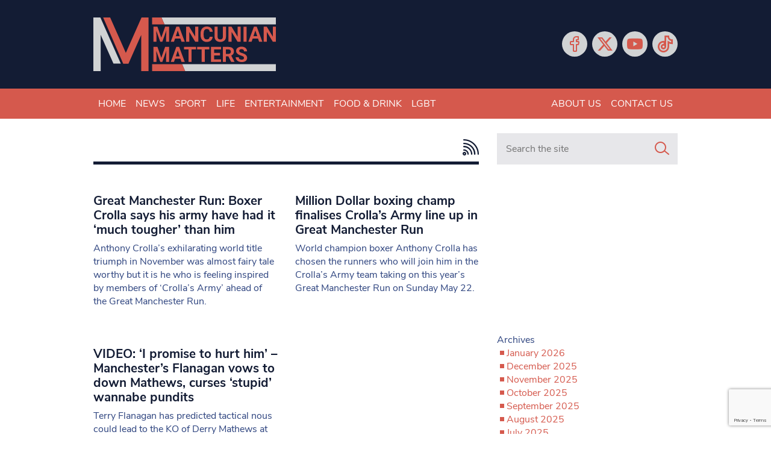

--- FILE ---
content_type: text/html; charset=UTF-8
request_url: https://www.mancunianmatters.co.uk/tag/anthony-crolla/page/2/
body_size: 17561
content:
<!DOCTYPE html>
<!--[if lt IE 7]><html lang="en-GB" class="ie6"><![endif]-->
<!--[if IE 7]><html lang="en-GB" class="ie7"><![endif]-->
<!--[if IE 8]><html lang="en-GB" class="ie8"><![endif]-->
<!--[if IE 9]><html lang="en-GB" class="ie9"><![endif]-->
<!--[if (gt IE 9)|!(IE)]><!--><html lang="en-GB"><!--<![endif]-->

<head>
    <meta charset="utf-8">
    <meta http-equiv="X-UA-Compatible" content="IE=edge">
    <meta name="viewport" content="width=device-width, initial-scale=1">
        <link rel="apple-touch-icon" sizes="180x180" href="/favicons/apple-touch-icon.png">
    <link rel="icon" type="image/png" sizes="32x32" href="/favicons/favicon-32x32.png">
    <link rel="icon" type="image/png" sizes="16x16" href="/favicons/favicon-16x16.png">
    <link rel="manifest" href="/favicons/site.webmanifest">
    <link rel="mask-icon" href="/favicons/safari-pinned-tab.svg" color="#d7594d">
    <link rel="shortcut icon" href="/favicons/favicon.ico">
    <meta name="apple-mobile-web-app-title" content="Mancunian Matters">
    <meta name="application-name" content="Mancunian Matters">
    <meta name="msapplication-TileColor" content="#0d131e">
    <meta name="msapplication-config" content="/favicons/browserconfig.xml">
    <meta name="theme-color" content="#0d131e">
    <script data-ad-client="ca-pub-3263212524915467" async src="https://pagead2.googlesyndication.com/pagead/js/adsbygoogle.js"></script>
    <script>var et_site_url='https://www.mancunianmatters.co.uk';var et_post_id='0';function et_core_page_resource_fallback(a,b){"undefined"===typeof b&&(b=a.sheet.cssRules&&0===a.sheet.cssRules.length);b&&(a.onerror=null,a.onload=null,a.href?a.href=et_site_url+"/?et_core_page_resource="+a.id+et_post_id:a.src&&(a.src=et_site_url+"/?et_core_page_resource="+a.id+et_post_id))}
</script><meta name='robots' content='index, follow, max-image-preview:large, max-snippet:-1, max-video-preview:-1' />
	<style>img:is([sizes="auto" i], [sizes^="auto," i]) { contain-intrinsic-size: 3000px 1500px }</style>
	
	<!-- This site is optimized with the Yoast SEO plugin v26.8 - https://yoast.com/product/yoast-seo-wordpress/ -->
	<title>Anthony Crolla Archives - Page 2 of 3 - Mancunian Matters</title>
	<link rel="canonical" href="https://www.mancunianmatters.co.uk/tag/anthony-crolla/page/2/" />
	<link rel="prev" href="https://www.mancunianmatters.co.uk/tag/anthony-crolla/" />
	<link rel="next" href="https://www.mancunianmatters.co.uk/tag/anthony-crolla/page/3/" />
	<meta property="og:locale" content="en_GB" />
	<meta property="og:type" content="article" />
	<meta property="og:title" content="Anthony Crolla Archives - Page 2 of 3 - Mancunian Matters" />
	<meta property="og:url" content="https://www.mancunianmatters.co.uk/tag/anthony-crolla/" />
	<meta property="og:site_name" content="Mancunian Matters" />
	<meta name="twitter:card" content="summary_large_image" />
	<meta name="twitter:site" content="@mm_newsonline" />
	<script type="application/ld+json" class="yoast-schema-graph">{"@context":"https://schema.org","@graph":[{"@type":"CollectionPage","@id":"https://www.mancunianmatters.co.uk/tag/anthony-crolla/","url":"https://www.mancunianmatters.co.uk/tag/anthony-crolla/page/2/","name":"Anthony Crolla Archives - Page 2 of 3 - Mancunian Matters","isPartOf":{"@id":"https://www.mancunianmatters.co.uk/#website"},"primaryImageOfPage":{"@id":"https://www.mancunianmatters.co.uk/tag/anthony-crolla/page/2/#primaryimage"},"image":{"@id":"https://www.mancunianmatters.co.uk/tag/anthony-crolla/page/2/#primaryimage"},"thumbnailUrl":"","breadcrumb":{"@id":"https://www.mancunianmatters.co.uk/tag/anthony-crolla/page/2/#breadcrumb"},"inLanguage":"en-GB"},{"@type":"ImageObject","inLanguage":"en-GB","@id":"https://www.mancunianmatters.co.uk/tag/anthony-crolla/page/2/#primaryimage","url":"","contentUrl":"","width":2400,"height":1600},{"@type":"BreadcrumbList","@id":"https://www.mancunianmatters.co.uk/tag/anthony-crolla/page/2/#breadcrumb","itemListElement":[{"@type":"ListItem","position":1,"name":"Home","item":"https://www.mancunianmatters.co.uk/"},{"@type":"ListItem","position":2,"name":"Anthony Crolla"}]},{"@type":"WebSite","@id":"https://www.mancunianmatters.co.uk/#website","url":"https://www.mancunianmatters.co.uk/","name":"Mancunian Matters","description":"News, Sport, Entertainment &amp; Food","publisher":{"@id":"https://www.mancunianmatters.co.uk/#organization"},"potentialAction":[{"@type":"SearchAction","target":{"@type":"EntryPoint","urlTemplate":"https://www.mancunianmatters.co.uk/?s={search_term_string}"},"query-input":{"@type":"PropertyValueSpecification","valueRequired":true,"valueName":"search_term_string"}}],"inLanguage":"en-GB"},{"@type":"Organization","@id":"https://www.mancunianmatters.co.uk/#organization","name":"Mancunian Matters","url":"https://www.mancunianmatters.co.uk/","logo":{"@type":"ImageObject","inLanguage":"en-GB","@id":"https://www.mancunianmatters.co.uk/#/schema/logo/image/","url":"https://www.mancunianmatters.co.uk/wp-content/uploads/2020/09/Mancunian-Matters-Logo-and-strapline-04.png","contentUrl":"https://www.mancunianmatters.co.uk/wp-content/uploads/2020/09/Mancunian-Matters-Logo-and-strapline-04.png","width":3708,"height":1406,"caption":"Mancunian Matters"},"image":{"@id":"https://www.mancunianmatters.co.uk/#/schema/logo/image/"},"sameAs":["https://www.facebook.com/mancunianmatters/","https://x.com/mm_newsonline","https://www.youtube.com/user/MancunianMatters"]}]}</script>
	<!-- / Yoast SEO plugin. -->


<link rel='dns-prefetch' href='//www.google.com' />
<link rel='dns-prefetch' href='//www.googletagmanager.com' />
<link rel='dns-prefetch' href='//fonts.googleapis.com' />
<link rel='dns-prefetch' href='//use.fontawesome.com' />
<script type="text/javascript" id="wpp-js" src="https://www.mancunianmatters.co.uk/wp-content/plugins/wordpress-popular-posts/assets/js/wpp.min.js?ver=7.3.6" data-sampling="0" data-sampling-rate="100" data-api-url="https://www.mancunianmatters.co.uk/wp-json/wordpress-popular-posts" data-post-id="0" data-token="b23d2520e0" data-lang="0" data-debug="0"></script>
<link rel="alternate" type="application/rss+xml" title="Mancunian Matters &raquo; Anthony Crolla Tag Feed" href="https://www.mancunianmatters.co.uk/tag/anthony-crolla/feed/" />
<script type="text/javascript">
/* <![CDATA[ */
window._wpemojiSettings = {"baseUrl":"https:\/\/s.w.org\/images\/core\/emoji\/16.0.1\/72x72\/","ext":".png","svgUrl":"https:\/\/s.w.org\/images\/core\/emoji\/16.0.1\/svg\/","svgExt":".svg","source":{"concatemoji":"https:\/\/www.mancunianmatters.co.uk\/wp-includes\/js\/wp-emoji-release.min.js?ver=6.8.3"}};
/*! This file is auto-generated */
!function(s,n){var o,i,e;function c(e){try{var t={supportTests:e,timestamp:(new Date).valueOf()};sessionStorage.setItem(o,JSON.stringify(t))}catch(e){}}function p(e,t,n){e.clearRect(0,0,e.canvas.width,e.canvas.height),e.fillText(t,0,0);var t=new Uint32Array(e.getImageData(0,0,e.canvas.width,e.canvas.height).data),a=(e.clearRect(0,0,e.canvas.width,e.canvas.height),e.fillText(n,0,0),new Uint32Array(e.getImageData(0,0,e.canvas.width,e.canvas.height).data));return t.every(function(e,t){return e===a[t]})}function u(e,t){e.clearRect(0,0,e.canvas.width,e.canvas.height),e.fillText(t,0,0);for(var n=e.getImageData(16,16,1,1),a=0;a<n.data.length;a++)if(0!==n.data[a])return!1;return!0}function f(e,t,n,a){switch(t){case"flag":return n(e,"\ud83c\udff3\ufe0f\u200d\u26a7\ufe0f","\ud83c\udff3\ufe0f\u200b\u26a7\ufe0f")?!1:!n(e,"\ud83c\udde8\ud83c\uddf6","\ud83c\udde8\u200b\ud83c\uddf6")&&!n(e,"\ud83c\udff4\udb40\udc67\udb40\udc62\udb40\udc65\udb40\udc6e\udb40\udc67\udb40\udc7f","\ud83c\udff4\u200b\udb40\udc67\u200b\udb40\udc62\u200b\udb40\udc65\u200b\udb40\udc6e\u200b\udb40\udc67\u200b\udb40\udc7f");case"emoji":return!a(e,"\ud83e\udedf")}return!1}function g(e,t,n,a){var r="undefined"!=typeof WorkerGlobalScope&&self instanceof WorkerGlobalScope?new OffscreenCanvas(300,150):s.createElement("canvas"),o=r.getContext("2d",{willReadFrequently:!0}),i=(o.textBaseline="top",o.font="600 32px Arial",{});return e.forEach(function(e){i[e]=t(o,e,n,a)}),i}function t(e){var t=s.createElement("script");t.src=e,t.defer=!0,s.head.appendChild(t)}"undefined"!=typeof Promise&&(o="wpEmojiSettingsSupports",i=["flag","emoji"],n.supports={everything:!0,everythingExceptFlag:!0},e=new Promise(function(e){s.addEventListener("DOMContentLoaded",e,{once:!0})}),new Promise(function(t){var n=function(){try{var e=JSON.parse(sessionStorage.getItem(o));if("object"==typeof e&&"number"==typeof e.timestamp&&(new Date).valueOf()<e.timestamp+604800&&"object"==typeof e.supportTests)return e.supportTests}catch(e){}return null}();if(!n){if("undefined"!=typeof Worker&&"undefined"!=typeof OffscreenCanvas&&"undefined"!=typeof URL&&URL.createObjectURL&&"undefined"!=typeof Blob)try{var e="postMessage("+g.toString()+"("+[JSON.stringify(i),f.toString(),p.toString(),u.toString()].join(",")+"));",a=new Blob([e],{type:"text/javascript"}),r=new Worker(URL.createObjectURL(a),{name:"wpTestEmojiSupports"});return void(r.onmessage=function(e){c(n=e.data),r.terminate(),t(n)})}catch(e){}c(n=g(i,f,p,u))}t(n)}).then(function(e){for(var t in e)n.supports[t]=e[t],n.supports.everything=n.supports.everything&&n.supports[t],"flag"!==t&&(n.supports.everythingExceptFlag=n.supports.everythingExceptFlag&&n.supports[t]);n.supports.everythingExceptFlag=n.supports.everythingExceptFlag&&!n.supports.flag,n.DOMReady=!1,n.readyCallback=function(){n.DOMReady=!0}}).then(function(){return e}).then(function(){var e;n.supports.everything||(n.readyCallback(),(e=n.source||{}).concatemoji?t(e.concatemoji):e.wpemoji&&e.twemoji&&(t(e.twemoji),t(e.wpemoji)))}))}((window,document),window._wpemojiSettings);
/* ]]> */
</script>
<style id='wp-emoji-styles-inline-css' type='text/css'>

	img.wp-smiley, img.emoji {
		display: inline !important;
		border: none !important;
		box-shadow: none !important;
		height: 1em !important;
		width: 1em !important;
		margin: 0 0.07em !important;
		vertical-align: -0.1em !important;
		background: none !important;
		padding: 0 !important;
	}
</style>
<link rel='stylesheet' id='wp-block-library-css' href='https://www.mancunianmatters.co.uk/wp-includes/css/dist/block-library/style.min.css?ver=6.8.3' type='text/css' media='all' />
<style id='classic-theme-styles-inline-css' type='text/css'>
/*! This file is auto-generated */
.wp-block-button__link{color:#fff;background-color:#32373c;border-radius:9999px;box-shadow:none;text-decoration:none;padding:calc(.667em + 2px) calc(1.333em + 2px);font-size:1.125em}.wp-block-file__button{background:#32373c;color:#fff;text-decoration:none}
</style>
<link rel='stylesheet' id='wp-components-css' href='https://www.mancunianmatters.co.uk/wp-includes/css/dist/components/style.min.css?ver=6.8.3' type='text/css' media='all' />
<link rel='stylesheet' id='wp-preferences-css' href='https://www.mancunianmatters.co.uk/wp-includes/css/dist/preferences/style.min.css?ver=6.8.3' type='text/css' media='all' />
<link rel='stylesheet' id='wp-block-editor-css' href='https://www.mancunianmatters.co.uk/wp-includes/css/dist/block-editor/style.min.css?ver=6.8.3' type='text/css' media='all' />
<link rel='stylesheet' id='popup-maker-block-library-style-css' href='https://www.mancunianmatters.co.uk/wp-content/plugins/popup-maker/dist/packages/block-library-style.css?ver=dbea705cfafe089d65f1' type='text/css' media='all' />
<style id='font-awesome-svg-styles-default-inline-css' type='text/css'>
.svg-inline--fa {
  display: inline-block;
  height: 1em;
  overflow: visible;
  vertical-align: -.125em;
}
</style>
<link rel='stylesheet' id='font-awesome-svg-styles-css' href='https://www.mancunianmatters.co.uk/wp-content/uploads/font-awesome/v6.6.0/css/svg-with-js.css' type='text/css' media='all' />
<style id='font-awesome-svg-styles-inline-css' type='text/css'>
   .wp-block-font-awesome-icon svg::before,
   .wp-rich-text-font-awesome-icon svg::before {content: unset;}
</style>
<style id='global-styles-inline-css' type='text/css'>
:root{--wp--preset--aspect-ratio--square: 1;--wp--preset--aspect-ratio--4-3: 4/3;--wp--preset--aspect-ratio--3-4: 3/4;--wp--preset--aspect-ratio--3-2: 3/2;--wp--preset--aspect-ratio--2-3: 2/3;--wp--preset--aspect-ratio--16-9: 16/9;--wp--preset--aspect-ratio--9-16: 9/16;--wp--preset--color--black: #000000;--wp--preset--color--cyan-bluish-gray: #abb8c3;--wp--preset--color--white: #ffffff;--wp--preset--color--pale-pink: #f78da7;--wp--preset--color--vivid-red: #cf2e2e;--wp--preset--color--luminous-vivid-orange: #ff6900;--wp--preset--color--luminous-vivid-amber: #fcb900;--wp--preset--color--light-green-cyan: #7bdcb5;--wp--preset--color--vivid-green-cyan: #00d084;--wp--preset--color--pale-cyan-blue: #8ed1fc;--wp--preset--color--vivid-cyan-blue: #0693e3;--wp--preset--color--vivid-purple: #9b51e0;--wp--preset--gradient--vivid-cyan-blue-to-vivid-purple: linear-gradient(135deg,rgba(6,147,227,1) 0%,rgb(155,81,224) 100%);--wp--preset--gradient--light-green-cyan-to-vivid-green-cyan: linear-gradient(135deg,rgb(122,220,180) 0%,rgb(0,208,130) 100%);--wp--preset--gradient--luminous-vivid-amber-to-luminous-vivid-orange: linear-gradient(135deg,rgba(252,185,0,1) 0%,rgba(255,105,0,1) 100%);--wp--preset--gradient--luminous-vivid-orange-to-vivid-red: linear-gradient(135deg,rgba(255,105,0,1) 0%,rgb(207,46,46) 100%);--wp--preset--gradient--very-light-gray-to-cyan-bluish-gray: linear-gradient(135deg,rgb(238,238,238) 0%,rgb(169,184,195) 100%);--wp--preset--gradient--cool-to-warm-spectrum: linear-gradient(135deg,rgb(74,234,220) 0%,rgb(151,120,209) 20%,rgb(207,42,186) 40%,rgb(238,44,130) 60%,rgb(251,105,98) 80%,rgb(254,248,76) 100%);--wp--preset--gradient--blush-light-purple: linear-gradient(135deg,rgb(255,206,236) 0%,rgb(152,150,240) 100%);--wp--preset--gradient--blush-bordeaux: linear-gradient(135deg,rgb(254,205,165) 0%,rgb(254,45,45) 50%,rgb(107,0,62) 100%);--wp--preset--gradient--luminous-dusk: linear-gradient(135deg,rgb(255,203,112) 0%,rgb(199,81,192) 50%,rgb(65,88,208) 100%);--wp--preset--gradient--pale-ocean: linear-gradient(135deg,rgb(255,245,203) 0%,rgb(182,227,212) 50%,rgb(51,167,181) 100%);--wp--preset--gradient--electric-grass: linear-gradient(135deg,rgb(202,248,128) 0%,rgb(113,206,126) 100%);--wp--preset--gradient--midnight: linear-gradient(135deg,rgb(2,3,129) 0%,rgb(40,116,252) 100%);--wp--preset--font-size--small: 13px;--wp--preset--font-size--medium: 20px;--wp--preset--font-size--large: 36px;--wp--preset--font-size--x-large: 42px;--wp--preset--spacing--20: 0.44rem;--wp--preset--spacing--30: 0.67rem;--wp--preset--spacing--40: 1rem;--wp--preset--spacing--50: 1.5rem;--wp--preset--spacing--60: 2.25rem;--wp--preset--spacing--70: 3.38rem;--wp--preset--spacing--80: 5.06rem;--wp--preset--shadow--natural: 6px 6px 9px rgba(0, 0, 0, 0.2);--wp--preset--shadow--deep: 12px 12px 50px rgba(0, 0, 0, 0.4);--wp--preset--shadow--sharp: 6px 6px 0px rgba(0, 0, 0, 0.2);--wp--preset--shadow--outlined: 6px 6px 0px -3px rgba(255, 255, 255, 1), 6px 6px rgba(0, 0, 0, 1);--wp--preset--shadow--crisp: 6px 6px 0px rgba(0, 0, 0, 1);}:where(.is-layout-flex){gap: 0.5em;}:where(.is-layout-grid){gap: 0.5em;}body .is-layout-flex{display: flex;}.is-layout-flex{flex-wrap: wrap;align-items: center;}.is-layout-flex > :is(*, div){margin: 0;}body .is-layout-grid{display: grid;}.is-layout-grid > :is(*, div){margin: 0;}:where(.wp-block-columns.is-layout-flex){gap: 2em;}:where(.wp-block-columns.is-layout-grid){gap: 2em;}:where(.wp-block-post-template.is-layout-flex){gap: 1.25em;}:where(.wp-block-post-template.is-layout-grid){gap: 1.25em;}.has-black-color{color: var(--wp--preset--color--black) !important;}.has-cyan-bluish-gray-color{color: var(--wp--preset--color--cyan-bluish-gray) !important;}.has-white-color{color: var(--wp--preset--color--white) !important;}.has-pale-pink-color{color: var(--wp--preset--color--pale-pink) !important;}.has-vivid-red-color{color: var(--wp--preset--color--vivid-red) !important;}.has-luminous-vivid-orange-color{color: var(--wp--preset--color--luminous-vivid-orange) !important;}.has-luminous-vivid-amber-color{color: var(--wp--preset--color--luminous-vivid-amber) !important;}.has-light-green-cyan-color{color: var(--wp--preset--color--light-green-cyan) !important;}.has-vivid-green-cyan-color{color: var(--wp--preset--color--vivid-green-cyan) !important;}.has-pale-cyan-blue-color{color: var(--wp--preset--color--pale-cyan-blue) !important;}.has-vivid-cyan-blue-color{color: var(--wp--preset--color--vivid-cyan-blue) !important;}.has-vivid-purple-color{color: var(--wp--preset--color--vivid-purple) !important;}.has-black-background-color{background-color: var(--wp--preset--color--black) !important;}.has-cyan-bluish-gray-background-color{background-color: var(--wp--preset--color--cyan-bluish-gray) !important;}.has-white-background-color{background-color: var(--wp--preset--color--white) !important;}.has-pale-pink-background-color{background-color: var(--wp--preset--color--pale-pink) !important;}.has-vivid-red-background-color{background-color: var(--wp--preset--color--vivid-red) !important;}.has-luminous-vivid-orange-background-color{background-color: var(--wp--preset--color--luminous-vivid-orange) !important;}.has-luminous-vivid-amber-background-color{background-color: var(--wp--preset--color--luminous-vivid-amber) !important;}.has-light-green-cyan-background-color{background-color: var(--wp--preset--color--light-green-cyan) !important;}.has-vivid-green-cyan-background-color{background-color: var(--wp--preset--color--vivid-green-cyan) !important;}.has-pale-cyan-blue-background-color{background-color: var(--wp--preset--color--pale-cyan-blue) !important;}.has-vivid-cyan-blue-background-color{background-color: var(--wp--preset--color--vivid-cyan-blue) !important;}.has-vivid-purple-background-color{background-color: var(--wp--preset--color--vivid-purple) !important;}.has-black-border-color{border-color: var(--wp--preset--color--black) !important;}.has-cyan-bluish-gray-border-color{border-color: var(--wp--preset--color--cyan-bluish-gray) !important;}.has-white-border-color{border-color: var(--wp--preset--color--white) !important;}.has-pale-pink-border-color{border-color: var(--wp--preset--color--pale-pink) !important;}.has-vivid-red-border-color{border-color: var(--wp--preset--color--vivid-red) !important;}.has-luminous-vivid-orange-border-color{border-color: var(--wp--preset--color--luminous-vivid-orange) !important;}.has-luminous-vivid-amber-border-color{border-color: var(--wp--preset--color--luminous-vivid-amber) !important;}.has-light-green-cyan-border-color{border-color: var(--wp--preset--color--light-green-cyan) !important;}.has-vivid-green-cyan-border-color{border-color: var(--wp--preset--color--vivid-green-cyan) !important;}.has-pale-cyan-blue-border-color{border-color: var(--wp--preset--color--pale-cyan-blue) !important;}.has-vivid-cyan-blue-border-color{border-color: var(--wp--preset--color--vivid-cyan-blue) !important;}.has-vivid-purple-border-color{border-color: var(--wp--preset--color--vivid-purple) !important;}.has-vivid-cyan-blue-to-vivid-purple-gradient-background{background: var(--wp--preset--gradient--vivid-cyan-blue-to-vivid-purple) !important;}.has-light-green-cyan-to-vivid-green-cyan-gradient-background{background: var(--wp--preset--gradient--light-green-cyan-to-vivid-green-cyan) !important;}.has-luminous-vivid-amber-to-luminous-vivid-orange-gradient-background{background: var(--wp--preset--gradient--luminous-vivid-amber-to-luminous-vivid-orange) !important;}.has-luminous-vivid-orange-to-vivid-red-gradient-background{background: var(--wp--preset--gradient--luminous-vivid-orange-to-vivid-red) !important;}.has-very-light-gray-to-cyan-bluish-gray-gradient-background{background: var(--wp--preset--gradient--very-light-gray-to-cyan-bluish-gray) !important;}.has-cool-to-warm-spectrum-gradient-background{background: var(--wp--preset--gradient--cool-to-warm-spectrum) !important;}.has-blush-light-purple-gradient-background{background: var(--wp--preset--gradient--blush-light-purple) !important;}.has-blush-bordeaux-gradient-background{background: var(--wp--preset--gradient--blush-bordeaux) !important;}.has-luminous-dusk-gradient-background{background: var(--wp--preset--gradient--luminous-dusk) !important;}.has-pale-ocean-gradient-background{background: var(--wp--preset--gradient--pale-ocean) !important;}.has-electric-grass-gradient-background{background: var(--wp--preset--gradient--electric-grass) !important;}.has-midnight-gradient-background{background: var(--wp--preset--gradient--midnight) !important;}.has-small-font-size{font-size: var(--wp--preset--font-size--small) !important;}.has-medium-font-size{font-size: var(--wp--preset--font-size--medium) !important;}.has-large-font-size{font-size: var(--wp--preset--font-size--large) !important;}.has-x-large-font-size{font-size: var(--wp--preset--font-size--x-large) !important;}
:where(.wp-block-post-template.is-layout-flex){gap: 1.25em;}:where(.wp-block-post-template.is-layout-grid){gap: 1.25em;}
:where(.wp-block-columns.is-layout-flex){gap: 2em;}:where(.wp-block-columns.is-layout-grid){gap: 2em;}
:root :where(.wp-block-pullquote){font-size: 1.5em;line-height: 1.6;}
</style>
<link rel='stylesheet' id='ctct_form_styles-css' href='https://www.mancunianmatters.co.uk/wp-content/plugins/constant-contact-forms/assets/css/style.css?ver=2.16.0' type='text/css' media='all' />
<link rel='stylesheet' id='et_monarch-css-css' href='https://www.mancunianmatters.co.uk/wp-content/plugins/monarch/css/style.css?ver=1.4.14' type='text/css' media='all' />
<link rel='stylesheet' id='et-gf-open-sans-css' href='https://fonts.googleapis.com/css?family=Open+Sans:400,700' type='text/css' media='all' />
<link rel='stylesheet' id='wordpress-popular-posts-css-css' href='https://www.mancunianmatters.co.uk/wp-content/plugins/wordpress-popular-posts/assets/css/wpp.css?ver=7.3.6' type='text/css' media='all' />
<link rel='stylesheet' id='bootstrap-css' href='https://www.mancunianmatters.co.uk/wp-content/themes/bmn-wp/assets/stylesheets/bootstrap.min.css?ver=4.4.1' type='text/css' media='all' />
<link rel='stylesheet' id='lineicons-css' href='https://www.mancunianmatters.co.uk/wp-content/themes/bmn-wp/assets/fonts/lineicons/LineIcons.min.css?ver=1.0.1' type='text/css' media='all' />
<link rel='stylesheet' id='bmn-styles-css' href='https://www.mancunianmatters.co.uk/wp-content/themes/bmn-wp/theme-styles.css?ver=1.0.0' type='text/css' media='all' />
<link rel='stylesheet' id='styles-css' href='https://www.mancunianmatters.co.uk/wp-content/themes/bmn-wp/style.css?ver=6.8.3' type='text/css' media='all' />
<link rel='stylesheet' id='font-awesome-official-css' href='https://use.fontawesome.com/releases/v6.6.0/css/all.css' type='text/css' media='all' integrity="sha384-h/hnnw1Bi4nbpD6kE7nYfCXzovi622sY5WBxww8ARKwpdLj5kUWjRuyiXaD1U2JT" crossorigin="anonymous" />
<link rel='stylesheet' id='popup-maker-site-css' href='//www.mancunianmatters.co.uk/wp-content/uploads/pum/pum-site-styles.css?generated=1755177567&#038;ver=1.21.5' type='text/css' media='all' />
<link rel='stylesheet' id='font-awesome-official-v4shim-css' href='https://use.fontawesome.com/releases/v6.6.0/css/v4-shims.css' type='text/css' media='all' integrity="sha384-Heamg4F/EELwbmnBJapxaWTkcdX/DCrJpYgSshI5BkI7xghn3RvDcpG+1xUJt/7K" crossorigin="anonymous" />
<script type="text/javascript" src="https://www.mancunianmatters.co.uk/wp-includes/js/jquery/jquery.min.js?ver=3.7.1" id="jquery-core-js"></script>
<script type="text/javascript" src="https://www.mancunianmatters.co.uk/wp-includes/js/jquery/jquery-migrate.min.js?ver=3.4.1" id="jquery-migrate-js"></script>

<!-- Google tag (gtag.js) snippet added by Site Kit -->
<!-- Google Ads snippet added by Site Kit -->
<script type="text/javascript" src="https://www.googletagmanager.com/gtag/js?id=AW-TIGERFISH" id="google_gtagjs-js" async></script>
<script type="text/javascript" id="google_gtagjs-js-after">
/* <![CDATA[ */
window.dataLayer = window.dataLayer || [];function gtag(){dataLayer.push(arguments);}
gtag("js", new Date());
gtag("set", "developer_id.dZTNiMT", true);
gtag("config", "AW-TIGERFISH");
/* ]]> */
</script>
<link rel="https://api.w.org/" href="https://www.mancunianmatters.co.uk/wp-json/" /><link rel="alternate" title="JSON" type="application/json" href="https://www.mancunianmatters.co.uk/wp-json/wp/v2/tags/2879" /><link rel="EditURI" type="application/rsd+xml" title="RSD" href="https://www.mancunianmatters.co.uk/xmlrpc.php?rsd" />
<meta name="generator" content="WordPress 6.8.3" />
<meta name="generator" content="Site Kit by Google 1.171.0" /><!-- Google tag (gtag.js) -->
<script async src="https://www.googletagmanager.com/gtag/js?id=G-GGHKF4DW4F"></script>
<script>
  window.dataLayer = window.dataLayer || [];
  function gtag(){dataLayer.push(arguments);}
  gtag('js', new Date());

  gtag('config', 'G-GGHKF4DW4F');
</script>
<script async src="https://pagead2.googlesyndication.com/pagead/js/adsbygoogle.js?client=ca-pub-6660113500949973"
     crossorigin="anonymous"></script><style type="text/css" id="et-social-custom-css">
				 
			</style><link rel="preload" href="https://www.mancunianmatters.co.uk/wp-content/plugins/monarch/core/admin/fonts/modules.ttf" as="font" crossorigin="anonymous">            <style id="wpp-loading-animation-styles">@-webkit-keyframes bgslide{from{background-position-x:0}to{background-position-x:-200%}}@keyframes bgslide{from{background-position-x:0}to{background-position-x:-200%}}.wpp-widget-block-placeholder,.wpp-shortcode-placeholder{margin:0 auto;width:60px;height:3px;background:#dd3737;background:linear-gradient(90deg,#dd3737 0%,#571313 10%,#dd3737 100%);background-size:200% auto;border-radius:3px;-webkit-animation:bgslide 1s infinite linear;animation:bgslide 1s infinite linear}</style>
            		<style type="text/css" id="wp-custom-css">
			/* remove overlap on the single page posts */
.article-wrapper {
    margin-top: 20px !important;
}
.main-article {
    margin-top: 20px !important;
}

/* hide sidebar on all pages */
.col-12.col-md-auto.sidebar {
    display: none;
}

.col-md {
    max-width: 2000px !important;
}

		</style>
		
    <!-- ADVERT JS -->
    <script>
        var googletag = googletag || {};
        googletag.cmd = googletag.cmd || [];
    </script>
    <script>
        googletag.cmd.push(function() {

            // MAP: Leaderboard Adverts
            var mapping1 = googletag.sizeMapping().
            addSize([321, 0], [[320, 50],[300, 600]]).
            addSize([467, 0], [[300, 600],[468, 60]]).
            addSize([768, 0], [728, 90]).
            addSize([1000, 0], [[728, 90],[970, 250],[970, 90]]).
            build();

            var mapping2 = googletag.sizeMapping().
            addSize([300, 0], [300,250]).
            addSize([768, 0], [[300,250],[130,600],[300,600]]).
            build();

            var mapping3 = googletag.sizeMapping().
            addSize([0, 0], [0,0]).
            addSize([768, 0], [300,250]).
            build();

            var mapping4 = googletag.sizeMapping().
            addSize([0, 0], [300,250]).
            addSize([767, 0], [0,0]).
            build();

            var mapping5 = googletag.sizeMapping().
            addSize([0, 0], [[300,250],[320,50]]).
            addSize([468, 0], [468,60]).
            addSize([728, 0], [728,90]).
            addSize([970, 0], [970,90]).
            build();

            // GPT slots
            var gptAdSlots = [];

            gptAdSlots[0] = googletag.defineSlot('/101830451/MM-L-H', [[320, 50], [300, 600], [728, 90], [970, 250], [970, 90], [468, 60]], 'div-gpt-ad-1599823556047-0').defineSizeMapping(mapping1).setCollapseEmptyDiv(true).addService(googletag.pubads());
            gptAdSlots[1] = googletag.defineSlot('/101830451/MM-L-F', [[468, 60], [970, 90], [970, 250], [320, 50], [728, 90]], 'div-gpt-ad-1599823645428-0').defineSizeMapping(mapping1).setCollapseEmptyDiv(true).addService(googletag.pubads());
            gptAdSlots[2] = googletag.defineSlot('/101830451/MM-S-M-1', [[300, 600], [160, 600], [300, 250]], 'div-gpt-ad-1599823707276-0').defineSizeMapping(mapping2).setCollapseEmptyDiv(true).addService(googletag.pubads());
            gptAdSlots[3] = googletag.defineSlot('/101830451/MM-S-M-2', [300, 250], 'div-gpt-ad-1599823784672-0').defineSizeMapping(mapping3).setCollapseEmptyDiv(true).addService(googletag.pubads());
            gptAdSlots[4] = googletag.defineSlot('/101830451/MM-S-M-3', [300, 250], 'div-gpt-ad-1599823865915-0').defineSizeMapping(mapping3).setCollapseEmptyDiv(true).addService(googletag.pubads());
            gptAdSlots[5] = googletag.defineSlot('/101830451/MM-L-H-M', [[320, 50], [728, 90], [970, 250], [970, 90], [468, 60]], 'div-gpt-ad-1599823983107-0').defineSizeMapping(mapping1).setCollapseEmptyDiv(true).addService(googletag.pubads());
            gptAdSlots[6] = googletag.defineSlot('/101830451/MM-H-C-T', [300, 250], 'div-gpt-ad-1599824035127-0').defineSizeMapping(mapping4).setCollapseEmptyDiv(true).addService(googletag.pubads());
            gptAdSlots[7] = googletag.defineSlot('/101830451/MM-H-C-B', [300, 250], 'div-gpt-ad-1599824096843-0').defineSizeMapping(mapping4).setCollapseEmptyDiv(true).addService(googletag.pubads());
            gptAdSlots[8] = googletag.defineSlot('/101830451/MM-C-T', [[300, 250], [468, 90], [728, 90], [320, 50], [970, 90]], 'div-gpt-ad-1599736481200-0').defineSizeMapping(mapping5).setCollapseEmptyDiv(true).addService(googletag.pubads());
            gptAdSlots[9] = googletag.defineSlot('/101830451/MM-C-B', [[300, 250], [468, 90], [728, 90], [320, 50], [970, 90]], 'div-gpt-ad-1599736904075-0').defineSizeMapping(mapping5).setCollapseEmptyDiv(true).addService(googletag.pubads());

            // Start ad fetching
            googletag.enableServices();

        });
    </script>
</head>
<body class="archive paged tag tag-anthony-crolla tag-2879 paged-2 tag-paged-2 wp-theme-bmn-wp ctct-bmn-wp et_monarch topic-">

<header>
    <div class="container">
        <div class="row">
		    <div class="col-12 col-sm-6 col-md-5 col-lg-4 logo">
				<a href="/" aria-label="Mancunian Matters homepage">
                    <svg enable-background="new 0 0 911 266.6" viewBox="0 0 911 266.6" xmlns="http://www.w3.org/2000/svg"><g enable-background="new" fill="#d5594d"><path d="m320 46 19.1 54 19-54h20.2v74.5h-15.4v-20.4l1.5-35.1-20.1 55.5h-10.5l-20-55.4 1.5 35.1v20.4h-15.3v-74.6z"/><path d="m434.7 105.1h-26.9l-5.1 15.3h-16.3l27.7-74.4h14.2l27.9 74.5h-16.3zm-22.8-12.4h18.6l-9.4-27.9z"/><path d="m523.7 120.5h-15.3l-29.9-49v49h-15.3v-74.5h15.3l29.9 49.1v-49.1h15.3z"/><path d="m595.6 95.7c-.6 8-3.5 14.3-8.9 18.9-5.3 4.6-12.4 6.9-21.1 6.9-9.5 0-17.1-3.2-22.5-9.6-5.5-6.4-8.2-15.2-8.2-26.5v-4.6c0-7.2 1.3-13.5 3.8-18.9s6.1-9.6 10.8-12.6c4.7-2.9 10.1-4.4 16.3-4.4 8.6 0 15.5 2.3 20.8 6.9 5.2 4.6 8.3 11.1 9.1 19.4h-15.3c-.4-4.8-1.7-8.3-4-10.5s-5.8-3.2-10.5-3.2c-5.1 0-8.9 1.8-11.5 5.5-2.5 3.7-3.8 9.4-3.9 17.1v5.6c0 8 1.2 13.9 3.7 17.6 2.4 3.7 6.3 5.6 11.5 5.6 4.7 0 8.3-1.1 10.6-3.2 2.3-2.2 3.7-5.5 4-10.1h15.3z"/><path d="m662 46v49c0 8.1-2.5 14.6-7.6 19.3s-12.1 7.1-20.9 7.1c-8.7 0-15.6-2.3-20.7-6.9s-7.7-10.9-7.8-19v-49.5h15.3v49.2c0 4.9 1.2 8.4 3.5 10.7 2.3 2.2 5.6 3.3 9.7 3.3 8.6 0 13-4.5 13.1-13.6v-49.6z"/><path d="m735.1 120.5h-15.3l-29.9-49v49h-15.3v-74.5h15.3l29.9 49.1v-49.1h15.3z"/><path d="m764.8 120.5h-15.3v-74.5h15.3z"/><path d="m822 105.1h-26.9l-5.1 15.3h-16.3l27.7-74.4h14.2l27.9 74.5h-16.3zm-22.7-12.4h18.6l-9.4-27.9z"/><path d="m911 120.5h-15.3l-29.9-49v49h-15.3v-74.5h15.3l29.9 49.1v-49.1h15.3z"/></g><g enable-background="new" fill="#d5594d"><path d="m320 146.3 19.1 54 19-54h20.2v74.5h-15.4v-20.4l1.5-35.1-20.1 55.5h-10.5l-20-55.4 1.5 35.1v20.4h-15.3v-74.5h20z"/><path d="m434.7 205.4h-26.9l-5.1 15.3h-16.3l27.7-74.5h14.2l27.9 74.5h-16.3zm-22.8-12.4h18.6l-9.4-27.9z"/><path d="m513 158.7h-22.8v62h-15.3v-62h-22.5v-12.4h60.6z"/><path d="m578.7 158.7h-22.8v62h-15.3v-62h-22.6v-12.4h60.7z"/><path d="m632.2 188.5h-29.5v19.9h34.6v12.3h-49.9v-74.5h49.8v12.4h-34.5v17.7h29.5z"/><path d="m673.9 193.5h-12.2v27.3h-15.3v-74.5h27.6c8.8 0 15.6 2 20.4 5.9s7.2 9.5 7.2 16.6c0 5.1-1.1 9.3-3.3 12.7s-5.5 6.1-10 8.1l16.1 30.4v.7h-16.5zm-12.2-12.4h12.4c3.9 0 6.8-1 9-2.9 2.1-2 3.2-4.7 3.2-8.1 0-3.5-1-6.3-3-8.3s-5.1-3-9.2-3h-12.3v22.3z"/><path d="m751.8 201.2c0-2.9-1-5.1-3.1-6.7s-5.7-3.2-11-4.9-9.5-3.4-12.6-5.1c-8.5-4.6-12.7-10.7-12.7-18.5 0-4 1.1-7.6 3.4-10.8s5.5-5.6 9.8-7.4c4.2-1.8 9-2.7 14.3-2.7s10.1 1 14.2 2.9 7.4 4.6 9.7 8.2c2.3 3.5 3.5 7.5 3.5 12h-15.3c0-3.4-1.1-6.1-3.2-8s-5.2-2.8-9.1-2.8c-3.8 0-6.7.8-8.7 2.4-2.1 1.6-3.1 3.7-3.1 6.3 0 2.4 1.2 4.4 3.7 6.1 2.4 1.6 6 3.2 10.8 4.6 8.7 2.6 15.1 5.9 19.1 9.8s6 8.7 6 14.5c0 6.4-2.4 11.5-7.3 15.2s-11.4 5.5-19.7 5.5c-5.7 0-10.9-1-15.7-3.1-4.7-2.1-8.3-5-10.8-8.6s-3.7-7.9-3.7-12.7h15.4c0 8.2 4.9 12.3 14.7 12.3 3.6 0 6.5-.7 8.5-2.2s2.9-3.6 2.9-6.3z"/></g><path d="m911 34.4v-34.4h-571.1l15.2 34.4z" fill="#d1d3d4"/><path d="m339.9 0h-46.6v34.4h61.8z" fill="#d5594d"/><path d="m911 266.6v-34.4h-468l15.2 34.4z" fill="#d1d3d4"/><path d="m293.3 266.6h164.9l-15.2-34.3h-149.7z" fill="#d5594d"/><path d="m35 0h-35v266.6h36.5v-180.2l63.8 143.1h36.6z" fill="#d1d3d4"/><path d="m34.7 82.3 1.8 4.1" fill="#d1d3d4"/><g fill="#d5594d"><path d="m83.8 0 78.3 176 78.3-176h35v266.6h-36.5v-180.1l-63.8 143.1h-26l-63.8-146.7-36.5-82.9z"/><path d="m240.8 82.3-1.8 4.1"/></g></svg>
                </a>
			</div>
            <div class="col-9 col-md-7 col-lg-8 social">
                <div class="menu-social-menu-container"><ul id="menu-social-menu" class="menu"><li id="menu-item-80057" class="social-facebook menu-item menu-item-type-custom menu-item-object-custom menu-item-80057"><a target="_blank" href="https://www.facebook.com/mancunianmatters/">Facebook</a></li>
<li id="menu-item-80059" class="social-twitter menu-item menu-item-type-custom menu-item-object-custom menu-item-80059"><a target="_blank" href="https://twitter.com/mm_newsonline">Twitter</a></li>
<li id="menu-item-80061" class="social-youtube menu-item menu-item-type-custom menu-item-object-custom menu-item-80061"><a target="_blank" href="https://www.youtube.com/@mancunian_matters">YouTube</a></li>
<li id="menu-item-159983" class="social-tiktok menu-item menu-item-type-custom menu-item-object-custom menu-item-159983"><a target="_blank" href="https://www.tiktok.com/@mancunianmatters">Tiktok</a></li>
</ul></div>            </div>
	    </div>
	</div>	
</header>
<nav class="navbar navbar-expand-lg header-nav">
    <div class="container">
        <button class="navbar-toggler collapsed" type="button" data-toggle="collapse" data-target="#navbarCollapse" aria-controls="navbarCollapse" aria-expanded="false" aria-label="Toggle navigation">
            <i class="lni lni-menu"></i>
        </button>

        <div id="navbarCollapse" class="collapse navbar-collapse"><ul id="menu-main-menu" class="navbar-nav"><li itemscope="itemscope" itemtype="https://www.schema.org/SiteNavigationElement" id="menu-item-16155" class="menu-item menu-item-type-post_type menu-item-object-page menu-item-home menu-item-16155 nav-item"><a title="Home" href="https://www.mancunianmatters.co.uk/" class="nav-link">Home</a></li>
<li itemscope="itemscope" itemtype="https://www.schema.org/SiteNavigationElement" id="menu-item-16156" class="cat-1 menu-item menu-item-type-taxonomy menu-item-object-category menu-item-16156 nav-item"><a title="News" href="https://www.mancunianmatters.co.uk/news/" class="nav-link">News</a></li>
<li itemscope="itemscope" itemtype="https://www.schema.org/SiteNavigationElement" id="menu-item-16157" class="cat-2 menu-item menu-item-type-taxonomy menu-item-object-category menu-item-16157 nav-item"><a title="Sport" href="https://www.mancunianmatters.co.uk/sport/" class="nav-link">Sport</a></li>
<li itemscope="itemscope" itemtype="https://www.schema.org/SiteNavigationElement" id="menu-item-16158" class="cat-3 menu-item menu-item-type-taxonomy menu-item-object-category menu-item-16158 nav-item"><a title="Life" href="https://www.mancunianmatters.co.uk/life/" class="nav-link">Life</a></li>
<li itemscope="itemscope" itemtype="https://www.schema.org/SiteNavigationElement" id="menu-item-16159" class="cat-4 menu-item menu-item-type-taxonomy menu-item-object-category menu-item-16159 nav-item"><a title="Entertainment" href="https://www.mancunianmatters.co.uk/entertainment/" class="nav-link">Entertainment</a></li>
<li itemscope="itemscope" itemtype="https://www.schema.org/SiteNavigationElement" id="menu-item-16160" class="cat-5 menu-item menu-item-type-taxonomy menu-item-object-category menu-item-16160 nav-item"><a title="Food &amp; Drink" href="https://www.mancunianmatters.co.uk/food-drink/" class="nav-link">Food &amp; Drink</a></li>
<li itemscope="itemscope" itemtype="https://www.schema.org/SiteNavigationElement" id="menu-item-16161" class="cat-6 menu-item menu-item-type-taxonomy menu-item-object-category menu-item-16161 nav-item"><a title="LGBT" href="https://www.mancunianmatters.co.uk/lgbt/" class="nav-link">LGBT</a></li>
<li itemscope="itemscope" itemtype="https://www.schema.org/SiteNavigationElement" id="menu-item-16179" class="right menu-item menu-item-type-post_type menu-item-object-page menu-item-16179 nav-item"><a title="About us" href="https://www.mancunianmatters.co.uk/about-us/" class="nav-link">About us</a></li>
<li itemscope="itemscope" itemtype="https://www.schema.org/SiteNavigationElement" id="menu-item-16180" class="menu-item menu-item-type-post_type menu-item-object-page menu-item-16180 nav-item"><a title="Contact us" href="https://www.mancunianmatters.co.uk/contact-us/" class="nav-link">Contact us</a></li>
</ul></div>    
   </div>
</nav>
<section class="category-page">
    <div class="container">
	    <div class="row">
			<main class="col-12 col-md">
				<div class="title">
				    <h1></h1>
                    <a href="https://www.mancunianmatters.co.uk?feed=rss2" aria-label="RSS Feed"><i class="lni lni-rss-feed"></i></a>				</div>

                				
				<article class="article-row"><figure><a href="https://www.mancunianmatters.co.uk/sport/10042016-great-manchester-run-boxer-crolla-says-his-army-have-had-it-much-tougher-than-him/"></a></figure><div class="article-content"><h2 class="heading"><a href="https://www.mancunianmatters.co.uk/sport/10042016-great-manchester-run-boxer-crolla-says-his-army-have-had-it-much-tougher-than-him/">Great Manchester Run: Boxer Crolla says his army have had it &#8216;much tougher&#8217; than him</a></h2><div class="excerpt"><p>Anthony Crolla’s exhilarating world title triumph in November was almost fairy tale worthy but it is he who is feeling inspired by members of &#8216;Crolla&#8217;s Army&#8217; ahead of the Great Manchester Run.</p>
</div></div></article><article class="article-row"><figure><a href="https://www.mancunianmatters.co.uk/sport/18032016-million-dollar-boxing-champ-finalises-crollas-army-line-up-in-great-manchester-run/"></a></figure><div class="article-content"><h2 class="heading"><a href="https://www.mancunianmatters.co.uk/sport/18032016-million-dollar-boxing-champ-finalises-crollas-army-line-up-in-great-manchester-run/">Million Dollar boxing champ finalises Crolla&#8217;s Army line up in Great Manchester Run</a></h2><div class="excerpt"><p>World champion boxer Anthony Crolla has chosen the runners who will join him in the Crolla’s Army team taking on this year’s Great Manchester Run on Sunday May 22.</p>
</div></div></article><article class="article-row"><figure><a href="https://www.mancunianmatters.co.uk/sport/10032016-video-i-promise-to-hurt-him-manchesters-flanagan-vows-to-down-mathews-curses-stupid-wannabe-pundits/"></a></figure><div class="article-content"><h2 class="heading"><a href="https://www.mancunianmatters.co.uk/sport/10032016-video-i-promise-to-hurt-him-manchesters-flanagan-vows-to-down-mathews-curses-stupid-wannabe-pundits/">VIDEO: &#8216;I promise to hurt him&#8217; &#8211; Manchester&#8217;s Flanagan vows to down Mathews, curses &#8216;stupid&#8217; wannabe pundits</a></h2><div class="excerpt"><p>Terry Flanagan has predicted tactical nous could lead to the KO of Derry Mathews at Liverpool’s Echo Arena on Saturday while branding some wannabe boxing experts &#8216;stupid&#8217;.</p>
</div></div></article><div class="content-ad"><div id='div-gpt-ad-1599736481200-0'><script>googletag.cmd.push(function() { googletag.display('div-gpt-ad-1599736481200-0'); });</script></div></div><article class="article-row"><figure><a href="https://www.mancunianmatters.co.uk/sport/19012016-thatll-be-me-some-day-manchester-prospect-hopes-to-emulate-flanagan-and-crolla-with-warren-deal/"></a></figure><div class="article-content"><h2 class="heading"><a href="https://www.mancunianmatters.co.uk/sport/19012016-thatll-be-me-some-day-manchester-prospect-hopes-to-emulate-flanagan-and-crolla-with-warren-deal/">&#8216;That&#8217;ll be me some day&#8217;: Manchester prospect hopes to emulate Flanagan and Crolla with Warren deal</a></h2><div class="excerpt"><p>Exciting Manchester super-featherweight prospect Zelfa Barrett has insisted he is primed for the bigger stages that await him after inking a promotional deal with Frank Warren.</p>
</div></div></article><article class="article-row"><figure><a href="https://www.mancunianmatters.co.uk/sport/30112015-i-rescued-the-world-tyson-fury-talks-klitschko-jam-sandwiches-and-aerosmith/"></a></figure><div class="article-content"><h2 class="heading"><a href="https://www.mancunianmatters.co.uk/sport/30112015-i-rescued-the-world-tyson-fury-talks-klitschko-jam-sandwiches-and-aerosmith/">&#8216;I rescued the world&#8217;: Tyson Fury talks Klitschko, jam sandwiches and Aerosmith</a></h2><div class="excerpt"><p>Tyson Fury says he’s living the dream after becoming the heavyweight champion of the world – and the Manchester man is probably celebrating right now by eating a jam sandwich.</p>
</div></div></article><article class="article-row"><figure><a href="https://www.mancunianmatters.co.uk/sport/16112015-comment-new-generation-of-manchester-champions-do-justice-to-hattons-legacy/"></a></figure><div class="article-content"><h2 class="heading"><a href="https://www.mancunianmatters.co.uk/sport/16112015-comment-new-generation-of-manchester-champions-do-justice-to-hattons-legacy/">Comment: New generation of Manchester champions do justice to Hatton&#8217;s legacy</a></h2><div class="excerpt"><p>It’s June 4 2005. The noise is deafening. 22,000 fans crammed into the M.E.N. Arena have finally seen what they have been waiting for.</p>
</div></div></article><article class="article-row"><figure><a href="https://www.mancunianmatters.co.uk/sport/26102015-do-fans-want-to-see-it-yes-crolla-and-flanagan-lined-up-for-manchester-showdown/"></a></figure><div class="article-content"><h2 class="heading"><a href="https://www.mancunianmatters.co.uk/sport/26102015-do-fans-want-to-see-it-yes-crolla-and-flanagan-lined-up-for-manchester-showdown/">&#8216;Do fans want to see it? Yes&#8217;: Crolla and Flanagan lined up for Manchester showdown</a></h2><div class="excerpt"><p>A showdown between Manchester lightweights Terry Flanagan and Anthony Crolla is being lined up for early 2016, Francis Warren has said.</p>
</div></div></article><div class="content-ad"><div id='div-gpt-ad-1599736904075-0'><script>googletag.cmd.push(function() { googletag.display('div-gpt-ad-1599736904075-0'); });</script></div></div><article class="article-row"><figure><a href="https://www.mancunianmatters.co.uk/sport/17072015-manchester-can-rule-world-trainer-gallagher-sees-home-advantage-in-world-title-bouts/"></a></figure><div class="article-content"><h2 class="heading"><a href="https://www.mancunianmatters.co.uk/sport/17072015-manchester-can-rule-world-trainer-gallagher-sees-home-advantage-in-world-title-bouts/">Manchester can rule world: Trainer Gallagher sees home advantage in world title bouts</a></h2><div class="excerpt"><p>Bury-born Scott Quigg will be defending his WBA World Super Bantamweight title against former IBF world champion Kiko Martinez, whilst fellow Mancunian Anthony Crolla meets Darleys Perez for a shot at his WBA World Lightweight belt on Saturday.</p>
</div></div></article><article class="article-row"><figure><a href="https://www.mancunianmatters.co.uk/sport/07072015-madison-square-garden-or-las-vegas-nah-manchester-tops-comeback-crollas-bill/"></a></figure><div class="article-content"><h2 class="heading"><a href="https://www.mancunianmatters.co.uk/sport/07072015-madison-square-garden-or-las-vegas-nah-manchester-tops-comeback-crollas-bill/">Madison Square Garden or Las Vegas? Nah, Manchester tops comeback Crolla&#8217;s bill</a></h2><div class="excerpt"><p>Seven months after a violent assault when confronting burglars which left Anthony Crolla&#8217;s career in the balance, the Manchester fighter is once again contesting for world honours with Darleys Perez the opponent on July 18.</p>
</div></div></article><article class="article-row"><figure><a href="https://www.mancunianmatters.co.uk/sport/17122014-anthony-crollas-title-dreams-in-tatters-after-burglars-fracture-his-skull-with-slab/"></a></figure><div class="article-content"><h2 class="heading"><a href="https://www.mancunianmatters.co.uk/sport/17122014-anthony-crollas-title-dreams-in-tatters-after-burglars-fracture-his-skull-with-slab/">Anthony Crolla&#8217;s title dreams &#8216;in tatters&#8217; after burglars fracture his skull with slab</a></h2><div class="excerpt"><p>Manchester boxer Anthony Crolla is &#8220;lucky to be alive&#8221; after suffering a fractured skull when he was hit by a concrete slab during a confrontation with two burglars.</p>
</div></div></article><article class="article-row"><figure><a href="https://www.mancunianmatters.co.uk/sport/09042014-anthony-million-dolla-crolla-hopes-to-win-upcoming-derby-clash-against-john-murray-for-red-side-of-manchester/"></a></figure><div class="article-content"><h2 class="heading"><a href="https://www.mancunianmatters.co.uk/sport/09042014-anthony-million-dolla-crolla-hopes-to-win-upcoming-derby-clash-against-john-murray-for-red-side-of-manchester/">Anthony ‘million dolla’ Crolla hopes to win upcoming derby clash against John Murray for red side of Manchester</a></h2><div class="excerpt"><p>Manchester United fan Anthony ‘million dolla’ Crolla hopes to maintain an un-beaten record in his home city as he clashes against former sparring partner and Manchester City fan, John Murray</p>
</div></div></article>				
				<nav class="paginate">
					<div class="nav-previous">
						<a href="https://www.mancunianmatters.co.uk/tag/anthony-crolla/" >Prev</a>					</div>
                    <div class="nav-total">
						<p>Page 2 of 3</p>					</div>
					<div class="nav-next">
						<a href="https://www.mancunianmatters.co.uk/tag/anthony-crolla/page/3/" >Next</a>					</div>
				</nav>
							
			</main>
			
			<aside class="col-12 col-md-auto">
			    <div class="search">
    <form action="/" method="get">
        <label class="sr-only" for="search">Search in https://www.mancunianmatters.co.uk/</label>
        <input type="text" name="s" id="search" placeholder="Search the site" value="" />
        <button type="submit" aria-label="Search"><i class="lni lni-search-alt"></i></button>
    </form>
</div>



<div class="textwidget custom-html-widget"><script async src="https://pagead2.googlesyndication.com/pagead/js/adsbygoogle.js"></script>
<!-- MM Demo -->
<ins class="adsbygoogle"
     style="display:inline-block;width:300px;height:250px"
     data-ad-client="ca-pub-3263212524915467"
     data-ad-slot="7978844327"></ins>
<script>
     (adsbygoogle = window.adsbygoogle || []).push({});
</script></div>Archives
			<ul>
					<li><a href='https://www.mancunianmatters.co.uk/2026/01/'>January 2026</a></li>
	<li><a href='https://www.mancunianmatters.co.uk/2025/12/'>December 2025</a></li>
	<li><a href='https://www.mancunianmatters.co.uk/2025/11/'>November 2025</a></li>
	<li><a href='https://www.mancunianmatters.co.uk/2025/10/'>October 2025</a></li>
	<li><a href='https://www.mancunianmatters.co.uk/2025/09/'>September 2025</a></li>
	<li><a href='https://www.mancunianmatters.co.uk/2025/08/'>August 2025</a></li>
	<li><a href='https://www.mancunianmatters.co.uk/2025/07/'>July 2025</a></li>
	<li><a href='https://www.mancunianmatters.co.uk/2025/06/'>June 2025</a></li>
	<li><a href='https://www.mancunianmatters.co.uk/2025/05/'>May 2025</a></li>
	<li><a href='https://www.mancunianmatters.co.uk/2025/04/'>April 2025</a></li>
	<li><a href='https://www.mancunianmatters.co.uk/2025/03/'>March 2025</a></li>
	<li><a href='https://www.mancunianmatters.co.uk/2025/02/'>February 2025</a></li>
	<li><a href='https://www.mancunianmatters.co.uk/2025/01/'>January 2025</a></li>
	<li><a href='https://www.mancunianmatters.co.uk/2024/12/'>December 2024</a></li>
	<li><a href='https://www.mancunianmatters.co.uk/2024/11/'>November 2024</a></li>
	<li><a href='https://www.mancunianmatters.co.uk/2024/10/'>October 2024</a></li>
	<li><a href='https://www.mancunianmatters.co.uk/2024/09/'>September 2024</a></li>
	<li><a href='https://www.mancunianmatters.co.uk/2024/08/'>August 2024</a></li>
	<li><a href='https://www.mancunianmatters.co.uk/2024/07/'>July 2024</a></li>
	<li><a href='https://www.mancunianmatters.co.uk/2024/06/'>June 2024</a></li>
	<li><a href='https://www.mancunianmatters.co.uk/2024/05/'>May 2024</a></li>
	<li><a href='https://www.mancunianmatters.co.uk/2024/04/'>April 2024</a></li>
	<li><a href='https://www.mancunianmatters.co.uk/2024/03/'>March 2024</a></li>
	<li><a href='https://www.mancunianmatters.co.uk/2024/02/'>February 2024</a></li>
	<li><a href='https://www.mancunianmatters.co.uk/2024/01/'>January 2024</a></li>
	<li><a href='https://www.mancunianmatters.co.uk/2023/12/'>December 2023</a></li>
	<li><a href='https://www.mancunianmatters.co.uk/2023/11/'>November 2023</a></li>
	<li><a href='https://www.mancunianmatters.co.uk/2023/10/'>October 2023</a></li>
	<li><a href='https://www.mancunianmatters.co.uk/2023/09/'>September 2023</a></li>
	<li><a href='https://www.mancunianmatters.co.uk/2023/08/'>August 2023</a></li>
	<li><a href='https://www.mancunianmatters.co.uk/2023/07/'>July 2023</a></li>
	<li><a href='https://www.mancunianmatters.co.uk/2023/06/'>June 2023</a></li>
	<li><a href='https://www.mancunianmatters.co.uk/2023/05/'>May 2023</a></li>
	<li><a href='https://www.mancunianmatters.co.uk/2023/04/'>April 2023</a></li>
	<li><a href='https://www.mancunianmatters.co.uk/2023/03/'>March 2023</a></li>
	<li><a href='https://www.mancunianmatters.co.uk/2023/02/'>February 2023</a></li>
	<li><a href='https://www.mancunianmatters.co.uk/2023/01/'>January 2023</a></li>
	<li><a href='https://www.mancunianmatters.co.uk/2022/12/'>December 2022</a></li>
	<li><a href='https://www.mancunianmatters.co.uk/2022/11/'>November 2022</a></li>
	<li><a href='https://www.mancunianmatters.co.uk/2022/10/'>October 2022</a></li>
	<li><a href='https://www.mancunianmatters.co.uk/2022/09/'>September 2022</a></li>
	<li><a href='https://www.mancunianmatters.co.uk/2022/08/'>August 2022</a></li>
	<li><a href='https://www.mancunianmatters.co.uk/2022/07/'>July 2022</a></li>
	<li><a href='https://www.mancunianmatters.co.uk/2022/06/'>June 2022</a></li>
	<li><a href='https://www.mancunianmatters.co.uk/2022/05/'>May 2022</a></li>
	<li><a href='https://www.mancunianmatters.co.uk/2022/04/'>April 2022</a></li>
	<li><a href='https://www.mancunianmatters.co.uk/2022/03/'>March 2022</a></li>
	<li><a href='https://www.mancunianmatters.co.uk/2022/02/'>February 2022</a></li>
	<li><a href='https://www.mancunianmatters.co.uk/2022/01/'>January 2022</a></li>
	<li><a href='https://www.mancunianmatters.co.uk/2021/12/'>December 2021</a></li>
	<li><a href='https://www.mancunianmatters.co.uk/2021/11/'>November 2021</a></li>
	<li><a href='https://www.mancunianmatters.co.uk/2021/10/'>October 2021</a></li>
	<li><a href='https://www.mancunianmatters.co.uk/2021/09/'>September 2021</a></li>
	<li><a href='https://www.mancunianmatters.co.uk/2021/08/'>August 2021</a></li>
	<li><a href='https://www.mancunianmatters.co.uk/2021/07/'>July 2021</a></li>
	<li><a href='https://www.mancunianmatters.co.uk/2021/06/'>June 2021</a></li>
	<li><a href='https://www.mancunianmatters.co.uk/2021/05/'>May 2021</a></li>
	<li><a href='https://www.mancunianmatters.co.uk/2021/04/'>April 2021</a></li>
	<li><a href='https://www.mancunianmatters.co.uk/2021/03/'>March 2021</a></li>
	<li><a href='https://www.mancunianmatters.co.uk/2021/02/'>February 2021</a></li>
	<li><a href='https://www.mancunianmatters.co.uk/2021/01/'>January 2021</a></li>
	<li><a href='https://www.mancunianmatters.co.uk/2020/12/'>December 2020</a></li>
	<li><a href='https://www.mancunianmatters.co.uk/2020/11/'>November 2020</a></li>
	<li><a href='https://www.mancunianmatters.co.uk/2020/10/'>October 2020</a></li>
	<li><a href='https://www.mancunianmatters.co.uk/2020/09/'>September 2020</a></li>
	<li><a href='https://www.mancunianmatters.co.uk/2020/08/'>August 2020</a></li>
	<li><a href='https://www.mancunianmatters.co.uk/2020/07/'>July 2020</a></li>
	<li><a href='https://www.mancunianmatters.co.uk/2020/06/'>June 2020</a></li>
	<li><a href='https://www.mancunianmatters.co.uk/2020/05/'>May 2020</a></li>
	<li><a href='https://www.mancunianmatters.co.uk/2020/04/'>April 2020</a></li>
	<li><a href='https://www.mancunianmatters.co.uk/2020/03/'>March 2020</a></li>
	<li><a href='https://www.mancunianmatters.co.uk/2020/02/'>February 2020</a></li>
	<li><a href='https://www.mancunianmatters.co.uk/2020/01/'>January 2020</a></li>
	<li><a href='https://www.mancunianmatters.co.uk/2019/12/'>December 2019</a></li>
	<li><a href='https://www.mancunianmatters.co.uk/2019/11/'>November 2019</a></li>
	<li><a href='https://www.mancunianmatters.co.uk/2019/10/'>October 2019</a></li>
	<li><a href='https://www.mancunianmatters.co.uk/2019/09/'>September 2019</a></li>
	<li><a href='https://www.mancunianmatters.co.uk/2019/08/'>August 2019</a></li>
	<li><a href='https://www.mancunianmatters.co.uk/2019/07/'>July 2019</a></li>
	<li><a href='https://www.mancunianmatters.co.uk/2019/06/'>June 2019</a></li>
	<li><a href='https://www.mancunianmatters.co.uk/2019/05/'>May 2019</a></li>
	<li><a href='https://www.mancunianmatters.co.uk/2019/04/'>April 2019</a></li>
	<li><a href='https://www.mancunianmatters.co.uk/2019/03/'>March 2019</a></li>
	<li><a href='https://www.mancunianmatters.co.uk/2019/02/'>February 2019</a></li>
	<li><a href='https://www.mancunianmatters.co.uk/2019/01/'>January 2019</a></li>
	<li><a href='https://www.mancunianmatters.co.uk/2018/12/'>December 2018</a></li>
	<li><a href='https://www.mancunianmatters.co.uk/2018/11/'>November 2018</a></li>
	<li><a href='https://www.mancunianmatters.co.uk/2018/10/'>October 2018</a></li>
	<li><a href='https://www.mancunianmatters.co.uk/2018/09/'>September 2018</a></li>
	<li><a href='https://www.mancunianmatters.co.uk/2018/08/'>August 2018</a></li>
	<li><a href='https://www.mancunianmatters.co.uk/2018/07/'>July 2018</a></li>
	<li><a href='https://www.mancunianmatters.co.uk/2018/06/'>June 2018</a></li>
	<li><a href='https://www.mancunianmatters.co.uk/2018/05/'>May 2018</a></li>
	<li><a href='https://www.mancunianmatters.co.uk/2018/04/'>April 2018</a></li>
	<li><a href='https://www.mancunianmatters.co.uk/2018/03/'>March 2018</a></li>
	<li><a href='https://www.mancunianmatters.co.uk/2018/02/'>February 2018</a></li>
	<li><a href='https://www.mancunianmatters.co.uk/2018/01/'>January 2018</a></li>
	<li><a href='https://www.mancunianmatters.co.uk/2017/12/'>December 2017</a></li>
	<li><a href='https://www.mancunianmatters.co.uk/2017/11/'>November 2017</a></li>
	<li><a href='https://www.mancunianmatters.co.uk/2017/10/'>October 2017</a></li>
	<li><a href='https://www.mancunianmatters.co.uk/2017/09/'>September 2017</a></li>
	<li><a href='https://www.mancunianmatters.co.uk/2017/08/'>August 2017</a></li>
	<li><a href='https://www.mancunianmatters.co.uk/2017/07/'>July 2017</a></li>
	<li><a href='https://www.mancunianmatters.co.uk/2017/06/'>June 2017</a></li>
	<li><a href='https://www.mancunianmatters.co.uk/2017/05/'>May 2017</a></li>
	<li><a href='https://www.mancunianmatters.co.uk/2017/04/'>April 2017</a></li>
	<li><a href='https://www.mancunianmatters.co.uk/2017/03/'>March 2017</a></li>
	<li><a href='https://www.mancunianmatters.co.uk/2017/02/'>February 2017</a></li>
	<li><a href='https://www.mancunianmatters.co.uk/2017/01/'>January 2017</a></li>
	<li><a href='https://www.mancunianmatters.co.uk/2016/12/'>December 2016</a></li>
	<li><a href='https://www.mancunianmatters.co.uk/2016/11/'>November 2016</a></li>
	<li><a href='https://www.mancunianmatters.co.uk/2016/10/'>October 2016</a></li>
	<li><a href='https://www.mancunianmatters.co.uk/2016/09/'>September 2016</a></li>
	<li><a href='https://www.mancunianmatters.co.uk/2016/08/'>August 2016</a></li>
	<li><a href='https://www.mancunianmatters.co.uk/2016/07/'>July 2016</a></li>
	<li><a href='https://www.mancunianmatters.co.uk/2016/06/'>June 2016</a></li>
	<li><a href='https://www.mancunianmatters.co.uk/2016/05/'>May 2016</a></li>
	<li><a href='https://www.mancunianmatters.co.uk/2016/04/'>April 2016</a></li>
	<li><a href='https://www.mancunianmatters.co.uk/2016/03/'>March 2016</a></li>
	<li><a href='https://www.mancunianmatters.co.uk/2016/02/'>February 2016</a></li>
	<li><a href='https://www.mancunianmatters.co.uk/2016/01/'>January 2016</a></li>
	<li><a href='https://www.mancunianmatters.co.uk/2015/12/'>December 2015</a></li>
	<li><a href='https://www.mancunianmatters.co.uk/2015/11/'>November 2015</a></li>
	<li><a href='https://www.mancunianmatters.co.uk/2015/10/'>October 2015</a></li>
	<li><a href='https://www.mancunianmatters.co.uk/2015/09/'>September 2015</a></li>
	<li><a href='https://www.mancunianmatters.co.uk/2015/08/'>August 2015</a></li>
	<li><a href='https://www.mancunianmatters.co.uk/2015/07/'>July 2015</a></li>
	<li><a href='https://www.mancunianmatters.co.uk/2015/06/'>June 2015</a></li>
	<li><a href='https://www.mancunianmatters.co.uk/2015/05/'>May 2015</a></li>
	<li><a href='https://www.mancunianmatters.co.uk/2015/04/'>April 2015</a></li>
	<li><a href='https://www.mancunianmatters.co.uk/2015/03/'>March 2015</a></li>
	<li><a href='https://www.mancunianmatters.co.uk/2015/02/'>February 2015</a></li>
	<li><a href='https://www.mancunianmatters.co.uk/2015/01/'>January 2015</a></li>
	<li><a href='https://www.mancunianmatters.co.uk/2014/12/'>December 2014</a></li>
	<li><a href='https://www.mancunianmatters.co.uk/2014/11/'>November 2014</a></li>
	<li><a href='https://www.mancunianmatters.co.uk/2014/10/'>October 2014</a></li>
	<li><a href='https://www.mancunianmatters.co.uk/2014/09/'>September 2014</a></li>
	<li><a href='https://www.mancunianmatters.co.uk/2014/08/'>August 2014</a></li>
	<li><a href='https://www.mancunianmatters.co.uk/2014/07/'>July 2014</a></li>
	<li><a href='https://www.mancunianmatters.co.uk/2014/06/'>June 2014</a></li>
	<li><a href='https://www.mancunianmatters.co.uk/2014/05/'>May 2014</a></li>
	<li><a href='https://www.mancunianmatters.co.uk/2014/04/'>April 2014</a></li>
	<li><a href='https://www.mancunianmatters.co.uk/2014/03/'>March 2014</a></li>
	<li><a href='https://www.mancunianmatters.co.uk/2014/02/'>February 2014</a></li>
	<li><a href='https://www.mancunianmatters.co.uk/2014/01/'>January 2014</a></li>
	<li><a href='https://www.mancunianmatters.co.uk/2013/12/'>December 2013</a></li>
	<li><a href='https://www.mancunianmatters.co.uk/2013/11/'>November 2013</a></li>
	<li><a href='https://www.mancunianmatters.co.uk/2013/10/'>October 2013</a></li>
	<li><a href='https://www.mancunianmatters.co.uk/2013/09/'>September 2013</a></li>
	<li><a href='https://www.mancunianmatters.co.uk/2013/08/'>August 2013</a></li>
	<li><a href='https://www.mancunianmatters.co.uk/2013/07/'>July 2013</a></li>
	<li><a href='https://www.mancunianmatters.co.uk/2013/06/'>June 2013</a></li>
	<li><a href='https://www.mancunianmatters.co.uk/2013/05/'>May 2013</a></li>
	<li><a href='https://www.mancunianmatters.co.uk/2013/04/'>April 2013</a></li>
	<li><a href='https://www.mancunianmatters.co.uk/2013/03/'>March 2013</a></li>
			</ul>

			Categories
			<ul>
					<li class="cat-item cat-item-23644"><a href="https://www.mancunianmatters.co.uk/arts-and-culture/">Arts and Culture</a>
</li>
	<li class="cat-item cat-item-22458"><a href="https://www.mancunianmatters.co.uk/news/bolton/">Bolton</a>
</li>
	<li class="cat-item cat-item-18"><a href="https://www.mancunianmatters.co.uk/food-drink/breakfast-bites/">Breakfast Bites</a>
</li>
	<li class="cat-item cat-item-22459"><a href="https://www.mancunianmatters.co.uk/news/bury/">Bury</a>
</li>
	<li class="cat-item cat-item-26391"><a href="https://www.mancunianmatters.co.uk/election-24/">Election 24</a>
</li>
	<li class="cat-item cat-item-12"><a href="https://www.mancunianmatters.co.uk/entertainment/">Entertainment</a>
</li>
	<li class="cat-item cat-item-14"><a href="https://www.mancunianmatters.co.uk/food-drink/">Food &amp; Drink</a>
</li>
	<li class="cat-item cat-item-25719"><a href="https://www.mancunianmatters.co.uk/news/greater-manchester/">Greater Manchester</a>
</li>
	<li class="cat-item cat-item-15"><a href="https://www.mancunianmatters.co.uk/lgbt/">LGBT</a>
</li>
	<li class="cat-item cat-item-11"><a href="https://www.mancunianmatters.co.uk/life/">Life</a>
</li>
	<li class="cat-item cat-item-16"><a href="https://www.mancunianmatters.co.uk/lifestyle/">Lifestyle</a>
</li>
	<li class="cat-item cat-item-19"><a href="https://www.mancunianmatters.co.uk/food-drink/lunch-munch/">Lunch Munch</a>
</li>
	<li class="cat-item cat-item-22456"><a href="https://www.mancunianmatters.co.uk/news/manchester/">Manchester</a>
</li>
	<li class="cat-item cat-item-9"><a href="https://www.mancunianmatters.co.uk/news/">News</a>
</li>
	<li class="cat-item cat-item-22463"><a href="https://www.mancunianmatters.co.uk/news/oldham/">Oldham</a>
</li>
	<li class="cat-item cat-item-25722"><a href="https://www.mancunianmatters.co.uk/podcasts/">Podcasts</a>
</li>
	<li class="cat-item cat-item-26095"><a href="https://www.mancunianmatters.co.uk/politics/">Politics</a>
</li>
	<li class="cat-item cat-item-17"><a href="https://www.mancunianmatters.co.uk/regulars/">Regulars</a>
</li>
	<li class="cat-item cat-item-22465"><a href="https://www.mancunianmatters.co.uk/news/rochdale/">Rochdale</a>
</li>
	<li class="cat-item cat-item-22457"><a href="https://www.mancunianmatters.co.uk/news/salford/">Salford</a>
</li>
	<li class="cat-item cat-item-10"><a href="https://www.mancunianmatters.co.uk/sport/">Sport</a>
</li>
	<li class="cat-item cat-item-22464"><a href="https://www.mancunianmatters.co.uk/news/stockport/">Stockport</a>
</li>
	<li class="cat-item cat-item-22460"><a href="https://www.mancunianmatters.co.uk/news/tameside/">Tameside</a>
</li>
	<li class="cat-item cat-item-22461"><a href="https://www.mancunianmatters.co.uk/news/trafford/">Trafford</a>
</li>
	<li class="cat-item cat-item-1"><a href="https://www.mancunianmatters.co.uk/uncategorised/">Uncategorised</a>
</li>
	<li class="cat-item cat-item-20"><a href="https://www.mancunianmatters.co.uk/food-drink/watering-holes/">Watering Holes</a>
</li>
	<li class="cat-item cat-item-22462"><a href="https://www.mancunianmatters.co.uk/news/wigan/">Wigan</a>
</li>
	<li class="cat-item cat-item-21"><a href="https://www.mancunianmatters.co.uk/food-drink/wine-dine/">Wine &amp; Dine</a>
</li>
			</ul>

						</aside>
						
		</div>
	</div>
</section>



<section id="footer">
    <div class="container">
        <div class="row footer-top">
            <div class="col-12 col-lg-1">
                <a href="/" aria-label="Mancunian Matters homepage" class="footer-logo">
                    <svg enable-background="new 0 0 383 370.8" viewBox="0 0 383 370.8" xmlns="http://www.w3.org/2000/svg"><path d="m48.7 0h-48.7v370.8h50.7v-250.6l88.7 199h50.9z" fill="#d1d3d4"/><path d="m48.2 114.5 2.6 5.7" fill="#d1d3d4"/><g fill="#d5594d"><path d="m116.5 0 108.9 244.8 108.8-244.8h48.8v370.7h-50.7v-250.5l-88.7 199h-36.2l-88.7-204-50.9-115.2z"/><path d="m334.8 114.5-2.5 5.7"/></g></svg>
                </a>
            </div>
            <div class="col-12 col-lg-11">
                <div class="menu-footer-menu-top-container"><ul id="menu-footer-menu-top" class="menu"><li id="menu-item-16162" class="cat-1 menu-item menu-item-type-taxonomy menu-item-object-category menu-item-16162"><a href="https://www.mancunianmatters.co.uk/news/">News</a></li>
<li id="menu-item-16163" class="cat-2 menu-item menu-item-type-taxonomy menu-item-object-category menu-item-16163"><a href="https://www.mancunianmatters.co.uk/sport/">Sport</a></li>
<li id="menu-item-16164" class="cat-3 menu-item menu-item-type-taxonomy menu-item-object-category menu-item-16164"><a href="https://www.mancunianmatters.co.uk/life/">Life</a></li>
<li id="menu-item-16165" class="cat-4 menu-item menu-item-type-taxonomy menu-item-object-category menu-item-16165"><a href="https://www.mancunianmatters.co.uk/entertainment/">Entertainment</a></li>
<li id="menu-item-16166" class="cat-5 menu-item menu-item-type-taxonomy menu-item-object-category menu-item-16166"><a href="https://www.mancunianmatters.co.uk/food-drink/">Food &#038; Drink</a></li>
<li id="menu-item-16167" class="cat-6 menu-item menu-item-type-taxonomy menu-item-object-category menu-item-16167"><a href="https://www.mancunianmatters.co.uk/lgbt/">LGBT</a></li>
</ul></div>            </div>
        </div>
        <div class="separator"></div>
        <div class="row footer-bottom">
            <div class="col-12 col-lg-2">
                <h5>Mancunian Matters</h5>
                <div class="menu-footer-menu-1-container"><ul id="menu-footer-menu-1" class="menu"><li id="menu-item-16184" class="menu-item menu-item-type-post_type menu-item-object-page menu-item-16184"><a href="https://www.mancunianmatters.co.uk/about-us/">About us</a></li>
<li id="menu-item-105522" class="menu-item menu-item-type-post_type menu-item-object-page menu-item-105522"><a href="https://www.mancunianmatters.co.uk/editorial-complaints/">Editorial Complaints</a></li>
<li id="menu-item-105521" class="menu-item menu-item-type-post_type menu-item-object-page menu-item-privacy-policy menu-item-105521"><a rel="privacy-policy" href="https://www.mancunianmatters.co.uk/privacy-policy/">Privacy Policy</a></li>
<li id="menu-item-105523" class="menu-item menu-item-type-post_type menu-item-object-page menu-item-105523"><a href="https://www.mancunianmatters.co.uk/terms-conditions/">Terms &#038; Conditions</a></li>
<li id="menu-item-16186" class="menu-item menu-item-type-post_type menu-item-object-page menu-item-16186"><a href="https://www.mancunianmatters.co.uk/contact-us/">Contact us</a></li>
</ul></div>            </div>
            <div class="col-12 col-lg-3">
                <h5>Local News</h5>
                <div class="menu-footer-menu-2-container"><ul id="menu-footer-menu-2" class="menu"><li id="menu-item-105461" class="menu-item menu-item-type-taxonomy menu-item-object-category menu-item-105461"><a href="https://www.mancunianmatters.co.uk/news/manchester/">Manchester</a></li>
<li id="menu-item-105464" class="menu-item menu-item-type-taxonomy menu-item-object-category menu-item-105464"><a href="https://www.mancunianmatters.co.uk/news/salford/">Salford</a></li>
<li id="menu-item-105459" class="menu-item menu-item-type-taxonomy menu-item-object-category menu-item-105459"><a href="https://www.mancunianmatters.co.uk/news/bolton/">Bolton</a></li>
<li id="menu-item-105460" class="menu-item menu-item-type-taxonomy menu-item-object-category menu-item-105460"><a href="https://www.mancunianmatters.co.uk/news/bury/">Bury</a></li>
<li id="menu-item-105466" class="menu-item menu-item-type-taxonomy menu-item-object-category menu-item-105466"><a href="https://www.mancunianmatters.co.uk/news/tameside/">Tameside</a></li>
<li id="menu-item-105467" class="menu-item menu-item-type-taxonomy menu-item-object-category menu-item-105467"><a href="https://www.mancunianmatters.co.uk/news/trafford/">Trafford</a></li>
<li id="menu-item-105468" class="menu-item menu-item-type-taxonomy menu-item-object-category menu-item-105468"><a href="https://www.mancunianmatters.co.uk/news/wigan/">Wigan</a></li>
<li id="menu-item-105462" class="menu-item menu-item-type-taxonomy menu-item-object-category menu-item-105462"><a href="https://www.mancunianmatters.co.uk/news/oldham/">Oldham</a></li>
<li id="menu-item-105465" class="menu-item menu-item-type-taxonomy menu-item-object-category menu-item-105465"><a href="https://www.mancunianmatters.co.uk/news/stockport/">Stockport</a></li>
<li id="menu-item-105463" class="menu-item menu-item-type-taxonomy menu-item-object-category menu-item-105463"><a href="https://www.mancunianmatters.co.uk/news/rochdale/">Rochdale</a></li>
</ul></div>            </div>
            <div class="col-12 col-lg-2">
                <h5>Event News</h5>
                <div class="menu-footer-menu-3-container"><ul id="menu-footer-menu-3" class="menu"><li id="menu-item-16196" class="menu-item menu-item-type-taxonomy menu-item-object-category menu-item-16196"><a href="https://www.mancunianmatters.co.uk/lifestyle/">Lifestyle</a></li>
<li id="menu-item-16195" class="menu-item menu-item-type-taxonomy menu-item-object-category menu-item-16195"><a href="https://www.mancunianmatters.co.uk/regulars/">Regulars</a></li>
<li id="menu-item-16191" class="menu-item menu-item-type-taxonomy menu-item-object-category menu-item-16191"><a href="https://www.mancunianmatters.co.uk/food-drink/breakfast-bites/">Breakfast Bites</a></li>
<li id="menu-item-16192" class="menu-item menu-item-type-taxonomy menu-item-object-category menu-item-16192"><a href="https://www.mancunianmatters.co.uk/food-drink/lunch-munch/">Lunch Munch</a></li>
<li id="menu-item-16193" class="menu-item menu-item-type-taxonomy menu-item-object-category menu-item-16193"><a href="https://www.mancunianmatters.co.uk/food-drink/watering-holes/">Watering Holes</a></li>
<li id="menu-item-16194" class="menu-item menu-item-type-taxonomy menu-item-object-category menu-item-16194"><a href="https://www.mancunianmatters.co.uk/food-drink/wine-dine/">Wine &#038; Dine</a></li>
</ul></div>            </div>
            <div class="col-12 col-lg-5">
                <h5>Join our weekly newsletter</h5>
                <div data-form-id="107371" id="ctct-form-wrapper-0" class="ctct-form-wrapper et_pb_contact"><span class="ctct-form-description" ><p>Would you like to get the best stories of the week directly in your inbox? Enter your details below to receive weekly updates and opportunities.</p>
</span><form class="ctct-form ctct-form-107371 comment-form  has-recaptcha ctct-default" id="ctct-form-2521060741" data-doajax="off" style="" action="" method="post"><p class="ctct-form-field ctct-form-field-text"><span class="ctct-label-top"><label for="first_name___8629014a04a97b000143873decae9901_0_1755636511">First name </label></span><input aria-required="false"  type="text" id="first_name___8629014a04a97b000143873decae9901_0_1755636511" name="first_name___8629014a04a97b000143873decae9901"  value="" class="ctct-text ctct-label-top first_name___8629014a04a97b000143873decae9901" maxlength="255" placeholder=""   /></p><p class="ctct-form-field ctct-form-field-email ctct-form-field-required"><span class="ctct-label-top"><label for="email___778911c8fefd0df8f0f57427c063455e_0_1659240233">Email address <span class="ctct-required-indicatior" title="This is a required field">*</span></label></span><input required aria-required="true"  type="email" id="email___778911c8fefd0df8f0f57427c063455e_0_1659240233" name="email___778911c8fefd0df8f0f57427c063455e"  value="" class="ctct-email ctct-label-top email___778911c8fefd0df8f0f57427c063455e"  placeholder=""   /></p><div class='ctct-list-selector' style='display:none;'><div class="ctct-form-field ctct-form-field-checkbox ctct-form-field-required"><fieldset><legend class="ctct-label-top">Select list(s) to subscribe to</legend><input type="checkbox" name="lists___4198c18b5b77163c16aa10a3dbd8583c[]" id="lists___4198c18b5b77163c16aa10a3dbd8583c_0_0" value="1534083321" class="ctct-checkbox ctct-label-right" checked /><span class="ctct-label-right"><label for="lists___4198c18b5b77163c16aa10a3dbd8583c_0_0">Master List</label></span></fieldset></div></div><div class="ctct-optin-hide" style="display:none;"><p class="ctct-form-field ctct-form-field-checkbox"><span class="ctct-input-container"><input type="checkbox" checked name="ctct-opt-in" class="ctct-checkbox ctct-opt-in" value="1" id="ctct-opt-in_0" /><label for="ctct-opt-in_0"> Example: Yes, I would like to receive emails from Mancunian Matters. (You can unsubscribe anytime)</label></span></p></div><!--.ctct-optin-hide --><p class="ctct-form-field ctct-form-field-submit"><input aria-required="false"  type="submit" id="ctct-submitted_0_54433869" name="ctct-submitted"  value="Sign up" class="ctct-submit ctct-label-top ctct-submitted"     /></p><div class="ctct_usage" style="border: 0 none; clip: rect( 0, 0, 0, 0 ); height: 1px; margin: -1px; overflow: hidden; padding: 0; position: absolute; width: 1px;"><label for="ctct_usage_field">Constant Contact Use. Please leave this field blank.</label><input type="text" value="" id="ctct_usage_field" name="ctct_usage_field" class="ctct_usage_field" tabindex="-1" /></div><input type="hidden" name="ctct-id" value="107371" /><input type="hidden" name="ctct-verify" value="V2VUyvFwIBSnvL03zGi2KBfCq" /><input type="hidden" name="ctct-instance" value="0" /><input type="hidden" name="ctct_time" value="1769556583" /></form><script type="text/javascript">var ajaxurl = "https://www.mancunianmatters.co.uk/wp-admin/admin-ajax.php";</script></div>            </div>
        </div>
    </div>
</section>

<section id="copyright">
    <div class="container">
        <div class="row">
            <div class="col-12 col-md-6 copyright-text">
                <p>&copy; 1997-2026 Mancunian Matters. <a href="https://tiger-fish.com" target="_blank" rel="noopener"  aria-label="Tigerfish Website Development">Built by Tigerfish</a></p>
            </div>
            <div class="col-12 col-md-6 copyright-menu">
                <div class="menu-copyright-menu-container"><ul id="menu-copyright-menu" class="menu"><li id="menu-item-16181" class="menu-item menu-item-type-post_type menu-item-object-page menu-item-privacy-policy menu-item-16181"><a rel="privacy-policy" href="https://www.mancunianmatters.co.uk/privacy-policy/">Privacy Policy</a></li>
<li id="menu-item-16182" class="menu-item menu-item-type-post_type menu-item-object-page menu-item-16182"><a href="https://www.mancunianmatters.co.uk/terms-conditions/">Terms &#038; Conditions</a></li>
<li id="menu-item-16183" class="menu-item menu-item-type-post_type menu-item-object-page menu-item-16183"><a href="https://www.mancunianmatters.co.uk/editorial-complaints/">Editorial Complaints</a></li>
</ul></div>            </div>
        </div>
    </div>
</section>

<script type="speculationrules">
{"prefetch":[{"source":"document","where":{"and":[{"href_matches":"\/*"},{"not":{"href_matches":["\/wp-*.php","\/wp-admin\/*","\/wp-content\/uploads\/*","\/wp-content\/*","\/wp-content\/plugins\/*","\/wp-content\/themes\/bmn-wp\/*","\/*\\?(.+)"]}},{"not":{"selector_matches":"a[rel~=\"nofollow\"]"}},{"not":{"selector_matches":".no-prefetch, .no-prefetch a"}}]},"eagerness":"conservative"}]}
</script>
<div 
	id="pum-107356" 
	role="dialog" 
	aria-modal="false"
	class="pum pum-overlay pum-theme-107346 pum-theme-default-theme popmake-overlay click_open" 
	data-popmake="{&quot;id&quot;:107356,&quot;slug&quot;:&quot;survey-popup&quot;,&quot;theme_id&quot;:107346,&quot;cookies&quot;:[],&quot;triggers&quot;:[{&quot;type&quot;:&quot;click_open&quot;,&quot;settings&quot;:{&quot;extra_selectors&quot;:&quot;&quot;,&quot;cookie_name&quot;:null}}],&quot;mobile_disabled&quot;:null,&quot;tablet_disabled&quot;:null,&quot;meta&quot;:{&quot;display&quot;:{&quot;stackable&quot;:false,&quot;overlay_disabled&quot;:false,&quot;scrollable_content&quot;:false,&quot;disable_reposition&quot;:false,&quot;size&quot;:false,&quot;responsive_min_width&quot;:false,&quot;responsive_min_width_unit&quot;:false,&quot;responsive_max_width&quot;:false,&quot;responsive_max_width_unit&quot;:false,&quot;custom_width&quot;:false,&quot;custom_width_unit&quot;:false,&quot;custom_height&quot;:false,&quot;custom_height_unit&quot;:false,&quot;custom_height_auto&quot;:false,&quot;location&quot;:false,&quot;position_from_trigger&quot;:false,&quot;position_top&quot;:false,&quot;position_left&quot;:false,&quot;position_bottom&quot;:false,&quot;position_right&quot;:false,&quot;position_fixed&quot;:false,&quot;animation_type&quot;:false,&quot;animation_speed&quot;:false,&quot;animation_origin&quot;:false,&quot;overlay_zindex&quot;:false,&quot;zindex&quot;:false},&quot;close&quot;:{&quot;text&quot;:false,&quot;button_delay&quot;:false,&quot;overlay_click&quot;:false,&quot;esc_press&quot;:false,&quot;f4_press&quot;:false},&quot;click_open&quot;:[]}}">

	<div id="popmake-107356" class="pum-container popmake theme-107346 pum-responsive pum-responsive-medium responsive size-medium">

				
				
		
				<div class="pum-content popmake-content" tabindex="0">
			<p>Fill in the MM</p>
<h2>90-Second Survey</h2>
<p>To be in with a chance to win a</p>
<h3>Magnum of Champagne</h3>
<p><a href="/90-second-survey" title="Click here to start the survey">Start Survey</a></p>
		</div>

				
							<button type="button" class="pum-close popmake-close" aria-label="Close">
			&#215;			</button>
		
	</div>

</div>
<script type="text/javascript" src="//www.google.com/recaptcha/api.js?render=6LeHYw8aAAAAADujM4849AnAAsZQl-fSlrOiHyI1&amp;ver=2.16.0" id="recaptcha-lib-js"></script>
<script type="text/javascript" src="https://www.mancunianmatters.co.uk/wp-content/plugins/constant-contact-forms/assets/js/ctct-plugin-recaptcha.min.js?ver=2.16.0" id="recaptcha-v3-js"></script>
<script type="text/javascript" src="https://www.mancunianmatters.co.uk/wp-content/plugins/constant-contact-forms/assets/js/ctct-plugin-frontend.min.js?ver=2.16.0" id="ctct_frontend_forms-js"></script>
<script type="text/javascript" id="ctct_frontend_forms-js-after">
/* <![CDATA[ */
recaptchav3 = {"site_key":"6LeHYw8aAAAAADujM4849AnAAsZQl-fSlrOiHyI1"}
/* ]]> */
</script>
<script type="text/javascript" src="https://www.mancunianmatters.co.uk/wp-content/plugins/monarch/js/idle-timer.min.js?ver=1.4.14" id="et_monarch-idle-js"></script>
<script type="text/javascript" id="et_monarch-custom-js-js-extra">
/* <![CDATA[ */
var monarchSettings = {"ajaxurl":"https:\/\/www.mancunianmatters.co.uk\/wp-admin\/admin-ajax.php","pageurl":"","stats_nonce":"9006027cd3","share_counts":"db479bb823","follow_counts":"cd134507db","total_counts":"259c40bdd6","media_single":"5aaa5a57f6","media_total":"af33a1b39a","generate_all_window_nonce":"da8c6e4665","no_img_message":"No images available for sharing on this page"};
/* ]]> */
</script>
<script type="text/javascript" src="https://www.mancunianmatters.co.uk/wp-content/plugins/monarch/js/custom.js?ver=1.4.14" id="et_monarch-custom-js-js"></script>
<script type="text/javascript" src="https://www.mancunianmatters.co.uk/wp-includes/js/jquery/ui/core.min.js?ver=1.13.3" id="jquery-ui-core-js"></script>
<script type="text/javascript" src="https://www.mancunianmatters.co.uk/wp-includes/js/dist/hooks.min.js?ver=4d63a3d491d11ffd8ac6" id="wp-hooks-js"></script>
<script type="text/javascript" id="popup-maker-site-js-extra">
/* <![CDATA[ */
var pum_vars = {"version":"1.21.5","pm_dir_url":"https:\/\/www.mancunianmatters.co.uk\/wp-content\/plugins\/popup-maker\/","ajaxurl":"https:\/\/www.mancunianmatters.co.uk\/wp-admin\/admin-ajax.php","restapi":"https:\/\/www.mancunianmatters.co.uk\/wp-json\/pum\/v1","rest_nonce":null,"default_theme":"107346","debug_mode":"","disable_tracking":"","home_url":"\/","message_position":"top","core_sub_forms_enabled":"1","popups":[],"cookie_domain":"","analytics_enabled":"1","analytics_route":"analytics","analytics_api":"https:\/\/www.mancunianmatters.co.uk\/wp-json\/pum\/v1"};
var pum_sub_vars = {"ajaxurl":"https:\/\/www.mancunianmatters.co.uk\/wp-admin\/admin-ajax.php","message_position":"top"};
var pum_popups = {"pum-107356":{"triggers":[],"cookies":[],"disable_on_mobile":false,"disable_on_tablet":false,"atc_promotion":null,"explain":null,"type_section":null,"theme_id":107346,"size":"medium","responsive_min_width":"0%","responsive_max_width":"100%","custom_width":"640px","custom_height_auto":false,"custom_height":"380px","scrollable_content":false,"animation_type":"fade","animation_speed":350,"animation_origin":"center top","open_sound":"none","custom_sound":"","location":"center top","position_top":100,"position_bottom":0,"position_left":0,"position_right":0,"position_from_trigger":false,"position_fixed":false,"overlay_disabled":false,"stackable":false,"disable_reposition":false,"zindex":1999999999,"close_button_delay":0,"fi_promotion":null,"close_on_form_submission":false,"close_on_form_submission_delay":0,"close_on_overlay_click":false,"close_on_esc_press":false,"close_on_f4_press":false,"disable_form_reopen":false,"disable_accessibility":false,"theme_slug":"default-theme","id":107356,"slug":"survey-popup"}};
/* ]]> */
</script>
<script type="text/javascript" src="//www.mancunianmatters.co.uk/wp-content/uploads/pum/pum-site-scripts.js?defer&amp;generated=1755177567&amp;ver=1.21.5" id="popup-maker-site-js"></script>
<script type="text/javascript" src="https://www.mancunianmatters.co.uk/wp-content/plugins/monarch/core/admin/js/common.js?ver=4.9.3" id="et-core-common-js"></script>
<script type="text/javascript" src="https://www.mancunianmatters.co.uk/wp-content/themes/bmn-wp/assets/scripts/bootstrap.min.js?ver=4.4.1" id="bootstrap-js"></script>
<script type="text/javascript" src="https://www.mancunianmatters.co.uk/wp-content/themes/bmn-wp/assets/scripts/mb-embed-1-2.js?ver=1.0.0" id="mb-embed-js"></script>
<script type="text/javascript" src="https://www.mancunianmatters.co.uk/wp-content/themes/bmn-wp/assets/scripts/custom-scripts.js?ver=1.0.0" id="custom-js"></script>
<script type="text/javascript" src="//securepubads.g.doubleclick.net/tag/js/gpt.js?ver=1.0.0" id="admanager-js"></script>

<script defer src="https://static.cloudflareinsights.com/beacon.min.js/vcd15cbe7772f49c399c6a5babf22c1241717689176015" integrity="sha512-ZpsOmlRQV6y907TI0dKBHq9Md29nnaEIPlkf84rnaERnq6zvWvPUqr2ft8M1aS28oN72PdrCzSjY4U6VaAw1EQ==" data-cf-beacon='{"version":"2024.11.0","token":"604e06fa7f3540f8b8d5b36560f83145","r":1,"server_timing":{"name":{"cfCacheStatus":true,"cfEdge":true,"cfExtPri":true,"cfL4":true,"cfOrigin":true,"cfSpeedBrain":true},"location_startswith":null}}' crossorigin="anonymous"></script>
</body>
</html>

--- FILE ---
content_type: text/html; charset=utf-8
request_url: https://www.google.com/recaptcha/api2/anchor?ar=1&k=6LeHYw8aAAAAADujM4849AnAAsZQl-fSlrOiHyI1&co=aHR0cHM6Ly93d3cubWFuY3VuaWFubWF0dGVycy5jby51azo0NDM.&hl=en&v=N67nZn4AqZkNcbeMu4prBgzg&size=invisible&anchor-ms=20000&execute-ms=30000&cb=cn7pdsybjzk7
body_size: 48533
content:
<!DOCTYPE HTML><html dir="ltr" lang="en"><head><meta http-equiv="Content-Type" content="text/html; charset=UTF-8">
<meta http-equiv="X-UA-Compatible" content="IE=edge">
<title>reCAPTCHA</title>
<style type="text/css">
/* cyrillic-ext */
@font-face {
  font-family: 'Roboto';
  font-style: normal;
  font-weight: 400;
  font-stretch: 100%;
  src: url(//fonts.gstatic.com/s/roboto/v48/KFO7CnqEu92Fr1ME7kSn66aGLdTylUAMa3GUBHMdazTgWw.woff2) format('woff2');
  unicode-range: U+0460-052F, U+1C80-1C8A, U+20B4, U+2DE0-2DFF, U+A640-A69F, U+FE2E-FE2F;
}
/* cyrillic */
@font-face {
  font-family: 'Roboto';
  font-style: normal;
  font-weight: 400;
  font-stretch: 100%;
  src: url(//fonts.gstatic.com/s/roboto/v48/KFO7CnqEu92Fr1ME7kSn66aGLdTylUAMa3iUBHMdazTgWw.woff2) format('woff2');
  unicode-range: U+0301, U+0400-045F, U+0490-0491, U+04B0-04B1, U+2116;
}
/* greek-ext */
@font-face {
  font-family: 'Roboto';
  font-style: normal;
  font-weight: 400;
  font-stretch: 100%;
  src: url(//fonts.gstatic.com/s/roboto/v48/KFO7CnqEu92Fr1ME7kSn66aGLdTylUAMa3CUBHMdazTgWw.woff2) format('woff2');
  unicode-range: U+1F00-1FFF;
}
/* greek */
@font-face {
  font-family: 'Roboto';
  font-style: normal;
  font-weight: 400;
  font-stretch: 100%;
  src: url(//fonts.gstatic.com/s/roboto/v48/KFO7CnqEu92Fr1ME7kSn66aGLdTylUAMa3-UBHMdazTgWw.woff2) format('woff2');
  unicode-range: U+0370-0377, U+037A-037F, U+0384-038A, U+038C, U+038E-03A1, U+03A3-03FF;
}
/* math */
@font-face {
  font-family: 'Roboto';
  font-style: normal;
  font-weight: 400;
  font-stretch: 100%;
  src: url(//fonts.gstatic.com/s/roboto/v48/KFO7CnqEu92Fr1ME7kSn66aGLdTylUAMawCUBHMdazTgWw.woff2) format('woff2');
  unicode-range: U+0302-0303, U+0305, U+0307-0308, U+0310, U+0312, U+0315, U+031A, U+0326-0327, U+032C, U+032F-0330, U+0332-0333, U+0338, U+033A, U+0346, U+034D, U+0391-03A1, U+03A3-03A9, U+03B1-03C9, U+03D1, U+03D5-03D6, U+03F0-03F1, U+03F4-03F5, U+2016-2017, U+2034-2038, U+203C, U+2040, U+2043, U+2047, U+2050, U+2057, U+205F, U+2070-2071, U+2074-208E, U+2090-209C, U+20D0-20DC, U+20E1, U+20E5-20EF, U+2100-2112, U+2114-2115, U+2117-2121, U+2123-214F, U+2190, U+2192, U+2194-21AE, U+21B0-21E5, U+21F1-21F2, U+21F4-2211, U+2213-2214, U+2216-22FF, U+2308-230B, U+2310, U+2319, U+231C-2321, U+2336-237A, U+237C, U+2395, U+239B-23B7, U+23D0, U+23DC-23E1, U+2474-2475, U+25AF, U+25B3, U+25B7, U+25BD, U+25C1, U+25CA, U+25CC, U+25FB, U+266D-266F, U+27C0-27FF, U+2900-2AFF, U+2B0E-2B11, U+2B30-2B4C, U+2BFE, U+3030, U+FF5B, U+FF5D, U+1D400-1D7FF, U+1EE00-1EEFF;
}
/* symbols */
@font-face {
  font-family: 'Roboto';
  font-style: normal;
  font-weight: 400;
  font-stretch: 100%;
  src: url(//fonts.gstatic.com/s/roboto/v48/KFO7CnqEu92Fr1ME7kSn66aGLdTylUAMaxKUBHMdazTgWw.woff2) format('woff2');
  unicode-range: U+0001-000C, U+000E-001F, U+007F-009F, U+20DD-20E0, U+20E2-20E4, U+2150-218F, U+2190, U+2192, U+2194-2199, U+21AF, U+21E6-21F0, U+21F3, U+2218-2219, U+2299, U+22C4-22C6, U+2300-243F, U+2440-244A, U+2460-24FF, U+25A0-27BF, U+2800-28FF, U+2921-2922, U+2981, U+29BF, U+29EB, U+2B00-2BFF, U+4DC0-4DFF, U+FFF9-FFFB, U+10140-1018E, U+10190-1019C, U+101A0, U+101D0-101FD, U+102E0-102FB, U+10E60-10E7E, U+1D2C0-1D2D3, U+1D2E0-1D37F, U+1F000-1F0FF, U+1F100-1F1AD, U+1F1E6-1F1FF, U+1F30D-1F30F, U+1F315, U+1F31C, U+1F31E, U+1F320-1F32C, U+1F336, U+1F378, U+1F37D, U+1F382, U+1F393-1F39F, U+1F3A7-1F3A8, U+1F3AC-1F3AF, U+1F3C2, U+1F3C4-1F3C6, U+1F3CA-1F3CE, U+1F3D4-1F3E0, U+1F3ED, U+1F3F1-1F3F3, U+1F3F5-1F3F7, U+1F408, U+1F415, U+1F41F, U+1F426, U+1F43F, U+1F441-1F442, U+1F444, U+1F446-1F449, U+1F44C-1F44E, U+1F453, U+1F46A, U+1F47D, U+1F4A3, U+1F4B0, U+1F4B3, U+1F4B9, U+1F4BB, U+1F4BF, U+1F4C8-1F4CB, U+1F4D6, U+1F4DA, U+1F4DF, U+1F4E3-1F4E6, U+1F4EA-1F4ED, U+1F4F7, U+1F4F9-1F4FB, U+1F4FD-1F4FE, U+1F503, U+1F507-1F50B, U+1F50D, U+1F512-1F513, U+1F53E-1F54A, U+1F54F-1F5FA, U+1F610, U+1F650-1F67F, U+1F687, U+1F68D, U+1F691, U+1F694, U+1F698, U+1F6AD, U+1F6B2, U+1F6B9-1F6BA, U+1F6BC, U+1F6C6-1F6CF, U+1F6D3-1F6D7, U+1F6E0-1F6EA, U+1F6F0-1F6F3, U+1F6F7-1F6FC, U+1F700-1F7FF, U+1F800-1F80B, U+1F810-1F847, U+1F850-1F859, U+1F860-1F887, U+1F890-1F8AD, U+1F8B0-1F8BB, U+1F8C0-1F8C1, U+1F900-1F90B, U+1F93B, U+1F946, U+1F984, U+1F996, U+1F9E9, U+1FA00-1FA6F, U+1FA70-1FA7C, U+1FA80-1FA89, U+1FA8F-1FAC6, U+1FACE-1FADC, U+1FADF-1FAE9, U+1FAF0-1FAF8, U+1FB00-1FBFF;
}
/* vietnamese */
@font-face {
  font-family: 'Roboto';
  font-style: normal;
  font-weight: 400;
  font-stretch: 100%;
  src: url(//fonts.gstatic.com/s/roboto/v48/KFO7CnqEu92Fr1ME7kSn66aGLdTylUAMa3OUBHMdazTgWw.woff2) format('woff2');
  unicode-range: U+0102-0103, U+0110-0111, U+0128-0129, U+0168-0169, U+01A0-01A1, U+01AF-01B0, U+0300-0301, U+0303-0304, U+0308-0309, U+0323, U+0329, U+1EA0-1EF9, U+20AB;
}
/* latin-ext */
@font-face {
  font-family: 'Roboto';
  font-style: normal;
  font-weight: 400;
  font-stretch: 100%;
  src: url(//fonts.gstatic.com/s/roboto/v48/KFO7CnqEu92Fr1ME7kSn66aGLdTylUAMa3KUBHMdazTgWw.woff2) format('woff2');
  unicode-range: U+0100-02BA, U+02BD-02C5, U+02C7-02CC, U+02CE-02D7, U+02DD-02FF, U+0304, U+0308, U+0329, U+1D00-1DBF, U+1E00-1E9F, U+1EF2-1EFF, U+2020, U+20A0-20AB, U+20AD-20C0, U+2113, U+2C60-2C7F, U+A720-A7FF;
}
/* latin */
@font-face {
  font-family: 'Roboto';
  font-style: normal;
  font-weight: 400;
  font-stretch: 100%;
  src: url(//fonts.gstatic.com/s/roboto/v48/KFO7CnqEu92Fr1ME7kSn66aGLdTylUAMa3yUBHMdazQ.woff2) format('woff2');
  unicode-range: U+0000-00FF, U+0131, U+0152-0153, U+02BB-02BC, U+02C6, U+02DA, U+02DC, U+0304, U+0308, U+0329, U+2000-206F, U+20AC, U+2122, U+2191, U+2193, U+2212, U+2215, U+FEFF, U+FFFD;
}
/* cyrillic-ext */
@font-face {
  font-family: 'Roboto';
  font-style: normal;
  font-weight: 500;
  font-stretch: 100%;
  src: url(//fonts.gstatic.com/s/roboto/v48/KFO7CnqEu92Fr1ME7kSn66aGLdTylUAMa3GUBHMdazTgWw.woff2) format('woff2');
  unicode-range: U+0460-052F, U+1C80-1C8A, U+20B4, U+2DE0-2DFF, U+A640-A69F, U+FE2E-FE2F;
}
/* cyrillic */
@font-face {
  font-family: 'Roboto';
  font-style: normal;
  font-weight: 500;
  font-stretch: 100%;
  src: url(//fonts.gstatic.com/s/roboto/v48/KFO7CnqEu92Fr1ME7kSn66aGLdTylUAMa3iUBHMdazTgWw.woff2) format('woff2');
  unicode-range: U+0301, U+0400-045F, U+0490-0491, U+04B0-04B1, U+2116;
}
/* greek-ext */
@font-face {
  font-family: 'Roboto';
  font-style: normal;
  font-weight: 500;
  font-stretch: 100%;
  src: url(//fonts.gstatic.com/s/roboto/v48/KFO7CnqEu92Fr1ME7kSn66aGLdTylUAMa3CUBHMdazTgWw.woff2) format('woff2');
  unicode-range: U+1F00-1FFF;
}
/* greek */
@font-face {
  font-family: 'Roboto';
  font-style: normal;
  font-weight: 500;
  font-stretch: 100%;
  src: url(//fonts.gstatic.com/s/roboto/v48/KFO7CnqEu92Fr1ME7kSn66aGLdTylUAMa3-UBHMdazTgWw.woff2) format('woff2');
  unicode-range: U+0370-0377, U+037A-037F, U+0384-038A, U+038C, U+038E-03A1, U+03A3-03FF;
}
/* math */
@font-face {
  font-family: 'Roboto';
  font-style: normal;
  font-weight: 500;
  font-stretch: 100%;
  src: url(//fonts.gstatic.com/s/roboto/v48/KFO7CnqEu92Fr1ME7kSn66aGLdTylUAMawCUBHMdazTgWw.woff2) format('woff2');
  unicode-range: U+0302-0303, U+0305, U+0307-0308, U+0310, U+0312, U+0315, U+031A, U+0326-0327, U+032C, U+032F-0330, U+0332-0333, U+0338, U+033A, U+0346, U+034D, U+0391-03A1, U+03A3-03A9, U+03B1-03C9, U+03D1, U+03D5-03D6, U+03F0-03F1, U+03F4-03F5, U+2016-2017, U+2034-2038, U+203C, U+2040, U+2043, U+2047, U+2050, U+2057, U+205F, U+2070-2071, U+2074-208E, U+2090-209C, U+20D0-20DC, U+20E1, U+20E5-20EF, U+2100-2112, U+2114-2115, U+2117-2121, U+2123-214F, U+2190, U+2192, U+2194-21AE, U+21B0-21E5, U+21F1-21F2, U+21F4-2211, U+2213-2214, U+2216-22FF, U+2308-230B, U+2310, U+2319, U+231C-2321, U+2336-237A, U+237C, U+2395, U+239B-23B7, U+23D0, U+23DC-23E1, U+2474-2475, U+25AF, U+25B3, U+25B7, U+25BD, U+25C1, U+25CA, U+25CC, U+25FB, U+266D-266F, U+27C0-27FF, U+2900-2AFF, U+2B0E-2B11, U+2B30-2B4C, U+2BFE, U+3030, U+FF5B, U+FF5D, U+1D400-1D7FF, U+1EE00-1EEFF;
}
/* symbols */
@font-face {
  font-family: 'Roboto';
  font-style: normal;
  font-weight: 500;
  font-stretch: 100%;
  src: url(//fonts.gstatic.com/s/roboto/v48/KFO7CnqEu92Fr1ME7kSn66aGLdTylUAMaxKUBHMdazTgWw.woff2) format('woff2');
  unicode-range: U+0001-000C, U+000E-001F, U+007F-009F, U+20DD-20E0, U+20E2-20E4, U+2150-218F, U+2190, U+2192, U+2194-2199, U+21AF, U+21E6-21F0, U+21F3, U+2218-2219, U+2299, U+22C4-22C6, U+2300-243F, U+2440-244A, U+2460-24FF, U+25A0-27BF, U+2800-28FF, U+2921-2922, U+2981, U+29BF, U+29EB, U+2B00-2BFF, U+4DC0-4DFF, U+FFF9-FFFB, U+10140-1018E, U+10190-1019C, U+101A0, U+101D0-101FD, U+102E0-102FB, U+10E60-10E7E, U+1D2C0-1D2D3, U+1D2E0-1D37F, U+1F000-1F0FF, U+1F100-1F1AD, U+1F1E6-1F1FF, U+1F30D-1F30F, U+1F315, U+1F31C, U+1F31E, U+1F320-1F32C, U+1F336, U+1F378, U+1F37D, U+1F382, U+1F393-1F39F, U+1F3A7-1F3A8, U+1F3AC-1F3AF, U+1F3C2, U+1F3C4-1F3C6, U+1F3CA-1F3CE, U+1F3D4-1F3E0, U+1F3ED, U+1F3F1-1F3F3, U+1F3F5-1F3F7, U+1F408, U+1F415, U+1F41F, U+1F426, U+1F43F, U+1F441-1F442, U+1F444, U+1F446-1F449, U+1F44C-1F44E, U+1F453, U+1F46A, U+1F47D, U+1F4A3, U+1F4B0, U+1F4B3, U+1F4B9, U+1F4BB, U+1F4BF, U+1F4C8-1F4CB, U+1F4D6, U+1F4DA, U+1F4DF, U+1F4E3-1F4E6, U+1F4EA-1F4ED, U+1F4F7, U+1F4F9-1F4FB, U+1F4FD-1F4FE, U+1F503, U+1F507-1F50B, U+1F50D, U+1F512-1F513, U+1F53E-1F54A, U+1F54F-1F5FA, U+1F610, U+1F650-1F67F, U+1F687, U+1F68D, U+1F691, U+1F694, U+1F698, U+1F6AD, U+1F6B2, U+1F6B9-1F6BA, U+1F6BC, U+1F6C6-1F6CF, U+1F6D3-1F6D7, U+1F6E0-1F6EA, U+1F6F0-1F6F3, U+1F6F7-1F6FC, U+1F700-1F7FF, U+1F800-1F80B, U+1F810-1F847, U+1F850-1F859, U+1F860-1F887, U+1F890-1F8AD, U+1F8B0-1F8BB, U+1F8C0-1F8C1, U+1F900-1F90B, U+1F93B, U+1F946, U+1F984, U+1F996, U+1F9E9, U+1FA00-1FA6F, U+1FA70-1FA7C, U+1FA80-1FA89, U+1FA8F-1FAC6, U+1FACE-1FADC, U+1FADF-1FAE9, U+1FAF0-1FAF8, U+1FB00-1FBFF;
}
/* vietnamese */
@font-face {
  font-family: 'Roboto';
  font-style: normal;
  font-weight: 500;
  font-stretch: 100%;
  src: url(//fonts.gstatic.com/s/roboto/v48/KFO7CnqEu92Fr1ME7kSn66aGLdTylUAMa3OUBHMdazTgWw.woff2) format('woff2');
  unicode-range: U+0102-0103, U+0110-0111, U+0128-0129, U+0168-0169, U+01A0-01A1, U+01AF-01B0, U+0300-0301, U+0303-0304, U+0308-0309, U+0323, U+0329, U+1EA0-1EF9, U+20AB;
}
/* latin-ext */
@font-face {
  font-family: 'Roboto';
  font-style: normal;
  font-weight: 500;
  font-stretch: 100%;
  src: url(//fonts.gstatic.com/s/roboto/v48/KFO7CnqEu92Fr1ME7kSn66aGLdTylUAMa3KUBHMdazTgWw.woff2) format('woff2');
  unicode-range: U+0100-02BA, U+02BD-02C5, U+02C7-02CC, U+02CE-02D7, U+02DD-02FF, U+0304, U+0308, U+0329, U+1D00-1DBF, U+1E00-1E9F, U+1EF2-1EFF, U+2020, U+20A0-20AB, U+20AD-20C0, U+2113, U+2C60-2C7F, U+A720-A7FF;
}
/* latin */
@font-face {
  font-family: 'Roboto';
  font-style: normal;
  font-weight: 500;
  font-stretch: 100%;
  src: url(//fonts.gstatic.com/s/roboto/v48/KFO7CnqEu92Fr1ME7kSn66aGLdTylUAMa3yUBHMdazQ.woff2) format('woff2');
  unicode-range: U+0000-00FF, U+0131, U+0152-0153, U+02BB-02BC, U+02C6, U+02DA, U+02DC, U+0304, U+0308, U+0329, U+2000-206F, U+20AC, U+2122, U+2191, U+2193, U+2212, U+2215, U+FEFF, U+FFFD;
}
/* cyrillic-ext */
@font-face {
  font-family: 'Roboto';
  font-style: normal;
  font-weight: 900;
  font-stretch: 100%;
  src: url(//fonts.gstatic.com/s/roboto/v48/KFO7CnqEu92Fr1ME7kSn66aGLdTylUAMa3GUBHMdazTgWw.woff2) format('woff2');
  unicode-range: U+0460-052F, U+1C80-1C8A, U+20B4, U+2DE0-2DFF, U+A640-A69F, U+FE2E-FE2F;
}
/* cyrillic */
@font-face {
  font-family: 'Roboto';
  font-style: normal;
  font-weight: 900;
  font-stretch: 100%;
  src: url(//fonts.gstatic.com/s/roboto/v48/KFO7CnqEu92Fr1ME7kSn66aGLdTylUAMa3iUBHMdazTgWw.woff2) format('woff2');
  unicode-range: U+0301, U+0400-045F, U+0490-0491, U+04B0-04B1, U+2116;
}
/* greek-ext */
@font-face {
  font-family: 'Roboto';
  font-style: normal;
  font-weight: 900;
  font-stretch: 100%;
  src: url(//fonts.gstatic.com/s/roboto/v48/KFO7CnqEu92Fr1ME7kSn66aGLdTylUAMa3CUBHMdazTgWw.woff2) format('woff2');
  unicode-range: U+1F00-1FFF;
}
/* greek */
@font-face {
  font-family: 'Roboto';
  font-style: normal;
  font-weight: 900;
  font-stretch: 100%;
  src: url(//fonts.gstatic.com/s/roboto/v48/KFO7CnqEu92Fr1ME7kSn66aGLdTylUAMa3-UBHMdazTgWw.woff2) format('woff2');
  unicode-range: U+0370-0377, U+037A-037F, U+0384-038A, U+038C, U+038E-03A1, U+03A3-03FF;
}
/* math */
@font-face {
  font-family: 'Roboto';
  font-style: normal;
  font-weight: 900;
  font-stretch: 100%;
  src: url(//fonts.gstatic.com/s/roboto/v48/KFO7CnqEu92Fr1ME7kSn66aGLdTylUAMawCUBHMdazTgWw.woff2) format('woff2');
  unicode-range: U+0302-0303, U+0305, U+0307-0308, U+0310, U+0312, U+0315, U+031A, U+0326-0327, U+032C, U+032F-0330, U+0332-0333, U+0338, U+033A, U+0346, U+034D, U+0391-03A1, U+03A3-03A9, U+03B1-03C9, U+03D1, U+03D5-03D6, U+03F0-03F1, U+03F4-03F5, U+2016-2017, U+2034-2038, U+203C, U+2040, U+2043, U+2047, U+2050, U+2057, U+205F, U+2070-2071, U+2074-208E, U+2090-209C, U+20D0-20DC, U+20E1, U+20E5-20EF, U+2100-2112, U+2114-2115, U+2117-2121, U+2123-214F, U+2190, U+2192, U+2194-21AE, U+21B0-21E5, U+21F1-21F2, U+21F4-2211, U+2213-2214, U+2216-22FF, U+2308-230B, U+2310, U+2319, U+231C-2321, U+2336-237A, U+237C, U+2395, U+239B-23B7, U+23D0, U+23DC-23E1, U+2474-2475, U+25AF, U+25B3, U+25B7, U+25BD, U+25C1, U+25CA, U+25CC, U+25FB, U+266D-266F, U+27C0-27FF, U+2900-2AFF, U+2B0E-2B11, U+2B30-2B4C, U+2BFE, U+3030, U+FF5B, U+FF5D, U+1D400-1D7FF, U+1EE00-1EEFF;
}
/* symbols */
@font-face {
  font-family: 'Roboto';
  font-style: normal;
  font-weight: 900;
  font-stretch: 100%;
  src: url(//fonts.gstatic.com/s/roboto/v48/KFO7CnqEu92Fr1ME7kSn66aGLdTylUAMaxKUBHMdazTgWw.woff2) format('woff2');
  unicode-range: U+0001-000C, U+000E-001F, U+007F-009F, U+20DD-20E0, U+20E2-20E4, U+2150-218F, U+2190, U+2192, U+2194-2199, U+21AF, U+21E6-21F0, U+21F3, U+2218-2219, U+2299, U+22C4-22C6, U+2300-243F, U+2440-244A, U+2460-24FF, U+25A0-27BF, U+2800-28FF, U+2921-2922, U+2981, U+29BF, U+29EB, U+2B00-2BFF, U+4DC0-4DFF, U+FFF9-FFFB, U+10140-1018E, U+10190-1019C, U+101A0, U+101D0-101FD, U+102E0-102FB, U+10E60-10E7E, U+1D2C0-1D2D3, U+1D2E0-1D37F, U+1F000-1F0FF, U+1F100-1F1AD, U+1F1E6-1F1FF, U+1F30D-1F30F, U+1F315, U+1F31C, U+1F31E, U+1F320-1F32C, U+1F336, U+1F378, U+1F37D, U+1F382, U+1F393-1F39F, U+1F3A7-1F3A8, U+1F3AC-1F3AF, U+1F3C2, U+1F3C4-1F3C6, U+1F3CA-1F3CE, U+1F3D4-1F3E0, U+1F3ED, U+1F3F1-1F3F3, U+1F3F5-1F3F7, U+1F408, U+1F415, U+1F41F, U+1F426, U+1F43F, U+1F441-1F442, U+1F444, U+1F446-1F449, U+1F44C-1F44E, U+1F453, U+1F46A, U+1F47D, U+1F4A3, U+1F4B0, U+1F4B3, U+1F4B9, U+1F4BB, U+1F4BF, U+1F4C8-1F4CB, U+1F4D6, U+1F4DA, U+1F4DF, U+1F4E3-1F4E6, U+1F4EA-1F4ED, U+1F4F7, U+1F4F9-1F4FB, U+1F4FD-1F4FE, U+1F503, U+1F507-1F50B, U+1F50D, U+1F512-1F513, U+1F53E-1F54A, U+1F54F-1F5FA, U+1F610, U+1F650-1F67F, U+1F687, U+1F68D, U+1F691, U+1F694, U+1F698, U+1F6AD, U+1F6B2, U+1F6B9-1F6BA, U+1F6BC, U+1F6C6-1F6CF, U+1F6D3-1F6D7, U+1F6E0-1F6EA, U+1F6F0-1F6F3, U+1F6F7-1F6FC, U+1F700-1F7FF, U+1F800-1F80B, U+1F810-1F847, U+1F850-1F859, U+1F860-1F887, U+1F890-1F8AD, U+1F8B0-1F8BB, U+1F8C0-1F8C1, U+1F900-1F90B, U+1F93B, U+1F946, U+1F984, U+1F996, U+1F9E9, U+1FA00-1FA6F, U+1FA70-1FA7C, U+1FA80-1FA89, U+1FA8F-1FAC6, U+1FACE-1FADC, U+1FADF-1FAE9, U+1FAF0-1FAF8, U+1FB00-1FBFF;
}
/* vietnamese */
@font-face {
  font-family: 'Roboto';
  font-style: normal;
  font-weight: 900;
  font-stretch: 100%;
  src: url(//fonts.gstatic.com/s/roboto/v48/KFO7CnqEu92Fr1ME7kSn66aGLdTylUAMa3OUBHMdazTgWw.woff2) format('woff2');
  unicode-range: U+0102-0103, U+0110-0111, U+0128-0129, U+0168-0169, U+01A0-01A1, U+01AF-01B0, U+0300-0301, U+0303-0304, U+0308-0309, U+0323, U+0329, U+1EA0-1EF9, U+20AB;
}
/* latin-ext */
@font-face {
  font-family: 'Roboto';
  font-style: normal;
  font-weight: 900;
  font-stretch: 100%;
  src: url(//fonts.gstatic.com/s/roboto/v48/KFO7CnqEu92Fr1ME7kSn66aGLdTylUAMa3KUBHMdazTgWw.woff2) format('woff2');
  unicode-range: U+0100-02BA, U+02BD-02C5, U+02C7-02CC, U+02CE-02D7, U+02DD-02FF, U+0304, U+0308, U+0329, U+1D00-1DBF, U+1E00-1E9F, U+1EF2-1EFF, U+2020, U+20A0-20AB, U+20AD-20C0, U+2113, U+2C60-2C7F, U+A720-A7FF;
}
/* latin */
@font-face {
  font-family: 'Roboto';
  font-style: normal;
  font-weight: 900;
  font-stretch: 100%;
  src: url(//fonts.gstatic.com/s/roboto/v48/KFO7CnqEu92Fr1ME7kSn66aGLdTylUAMa3yUBHMdazQ.woff2) format('woff2');
  unicode-range: U+0000-00FF, U+0131, U+0152-0153, U+02BB-02BC, U+02C6, U+02DA, U+02DC, U+0304, U+0308, U+0329, U+2000-206F, U+20AC, U+2122, U+2191, U+2193, U+2212, U+2215, U+FEFF, U+FFFD;
}

</style>
<link rel="stylesheet" type="text/css" href="https://www.gstatic.com/recaptcha/releases/N67nZn4AqZkNcbeMu4prBgzg/styles__ltr.css">
<script nonce="xPOmLGJvhmOpGYSVA_zFOg" type="text/javascript">window['__recaptcha_api'] = 'https://www.google.com/recaptcha/api2/';</script>
<script type="text/javascript" src="https://www.gstatic.com/recaptcha/releases/N67nZn4AqZkNcbeMu4prBgzg/recaptcha__en.js" nonce="xPOmLGJvhmOpGYSVA_zFOg">
      
    </script></head>
<body><div id="rc-anchor-alert" class="rc-anchor-alert"></div>
<input type="hidden" id="recaptcha-token" value="[base64]">
<script type="text/javascript" nonce="xPOmLGJvhmOpGYSVA_zFOg">
      recaptcha.anchor.Main.init("[\x22ainput\x22,[\x22bgdata\x22,\x22\x22,\[base64]/[base64]/[base64]/ZyhXLGgpOnEoW04sMjEsbF0sVywwKSxoKSxmYWxzZSxmYWxzZSl9Y2F0Y2goayl7RygzNTgsVyk/[base64]/[base64]/[base64]/[base64]/[base64]/[base64]/[base64]/bmV3IEJbT10oRFswXSk6dz09Mj9uZXcgQltPXShEWzBdLERbMV0pOnc9PTM/bmV3IEJbT10oRFswXSxEWzFdLERbMl0pOnc9PTQ/[base64]/[base64]/[base64]/[base64]/[base64]\\u003d\x22,\[base64]\\u003d\x22,\x22RWdxw7vCjWYpw4LCklbDkcKQwoEJHMKEwoN8X8OiFRfDsz1rwqFQw7UlwpXCkjrDtMKJOFvDog7DmQ7DlSnCnE5/wpYlUWfCsXzCqGw1NsKCw43DtsKfAw7DtFRww5jDh8O5wqNkM2zDuMKlbsKQLMOUwod7EB/CjcKzYCTDjsK1C2V7UsO9w7/CvgvCm8K2w7nChCnCtgoew5nDv8KEUsKUw4PCjsK+w7nCnG/DkwI6L8OCGV/CpH7DmUg9GMKXFxsdw7tuBCtbKsOhwpXCtcKAVcKqw5vDtVoEwqQowojClhnDv8OuwppiwrjDpQzDgxDDvFl8SsOwP0rCrA7Djz/[base64]/[base64]/DgcOGe1DDmXRIwpVsKUnCucKKw65dw6LCshYgPRUJwokUe8ONEVvCtMO2w7I4XMKAFMKBw4Uewrptwo1ew6bCjcK5TjfCnx7Co8OuT8K2w78fw6LCgsOFw7vDrAjChVLDpBcuOcKcwqQlwo43w51CcMO8Y8O4wp/DrcOxQh/CrmXDi8Opw6vCuGbCocKdwoJFwqVUwqEhwotqWcOBU0TCssOta3J9NMK1w6Jyf1MZw4EwwqLDp29de8OzwpY7w5d+DcORVcK4wrnDgsK0W1XCpyzCo3TDhcOoFsKqwoETLA7CshTCmMOFwobCpsK2w4zCrn7Cn8O2wp3Dg8OwwqjCq8OoIsKzYEAtDCPCpcOlw7/DrRJ+WgxSIcOoPRQKwrHDhzLDvsO2wpjDp8Otw7zDvhPDugEQw7XCsSLDl0sTw7rCjMKKQ8KXw4LDmcOKw4EOwoVMw6vCi0ksw7NCw4dyQcKRwrLDj8OiKMK+wrbCtwnCscKBwr/CmMK/R3TCs8ONw4slwoFtw5kcw7Uiw5bDrlHCtMKqw6bDvcKIw6jDp8Ovw5N0wqnDrivDvmEYwrLDgAfCrsOOKCVHeCfDsEfClGNRA0ZAw7vCn8K7wpXDgsKxGMOpOhYBw7RbwoFrw5rDvcK6w61lDcKiY3ADGcOWw4AUw4AHTgtKw4EZB8O3woAuwrDClMKHw4AQw5/Dj8OJasOoGMOoe8Kaw7jDocOtwpQBRCkFW2I/AcKRw5jDiMKCwqbCjsONw7l4wq0/PWQpYjTCv3pjw5oSK8ObwqnCsR3Dt8OLdTfCt8KFwonDisKUO8OZw47DlsOsw5XCokHCj3kewrnCvMOuw6ojw6s+w5/CtMK/w740c8KMK8OdScKSw6DDi1gCYm4Pw7PCki0ywrHCqMKEw4llBMONw6Nlw7nCjMKOwrRnwowZbwp2KcKKw4Qdw7RLTn/Dq8KrDDUaw5E1JUbCj8O3w45QcMKqw6PDrXgPwqVaw5/[base64]/CkVQgwpjDszXCrcKbbFHCpH4GLcOZXsOJw5TDujdSO8KlEcKBw4dXQsONRUEAXSfCugEHwoPDg8KNw4tmw5QHGQd5PAPCiX3DgcK6w74/AmtAwr3DlB3Ds0VhSwkZXcO/wpRsIzB3CsOuw7fDh8Kdf8K1w7t2OGAJKcOdw4glBMKRw73DicOqKsOEAghWwoLDpnvDrMOlChvCgMOsflQFw6XDv27DpWrDjXM7woxFwrgow5djwoLCnAzClD3DryV7w4MSw40mw63DrMK3woDCk8OaHn/DnsOcbB46w4N7wrJOwop7w4sFGGJzw7fDoMO3w7rCq8KnwpFLZGhZwqplUXrCksOewp/CgcKswqwjw5E+PHphIBJbfHJZw6ROwr/CusKwwqPCjjPDucKUw47Din1Ow7Biw6Vhw7vDrgjDucKKw7rCjMOmw4rCryMQacKcesKww7N9Y8KxwpPDhcOtE8OFcsKxwo/[base64]/CmcOxVsOuXy5GCcOHdn0mGcOxw7Eiw5XDmEnCgx3DvQpAMkRTSsKzwpfCqcKQOkfDp8O3IsOxL8OTwprDmi4RZwVkwrHDqMKCwolCw6HDuHbCnzDDh1ECwqbClXHDuRvDmGVbw4FJFV1Sw7PDtynCksKww4TDpy3ClcOoDsOPQcKfwokuIlIdw6YywpF4UE/DolHCvAzDlh/CgXPCu8K9LMOuw60EwqjDvFHDjcKxwpNywpDDoMOcCEpIFcOlDMKDwpczw7QQw4JnEkvDkAfDlcOCRCHCusO/ZmhTw4hyZMKZwqovw4FZUWItw6zDpTrDlDvDhcO7EsKBA2jDuCxaQ8Kmw4DDp8OrwrDCqAxoOC7CuG/[base64]/CrXB8wpotChtrF8KGOmDDjUE+VGvDmcKKwrbDisKURRTDqsO4w6EtH8K7w7bCpcObw6bCtcKZRcOgwrF2w60Wwp3CtsKZwrvCosKxwoPDiMK2wrnCtGlDVjDCocOVSMKtA1VLwrZ+wpnCtMKYw4LDrxjDjMKZwqfCgj4RIxIOdWLDu2/CncODwodnw5cvUsKXwqTClcO8w4Ylw7d9w5oYwopYwpRiLcOQFcKjEcOyQMKfw5UXK8ORXMO7wpLDjWjCuMOKFzTCgcOxw4J7wqdoW3F+eAXDrTxFwqPCncOsdAAcwo3CsnDDqwgWL8K4e2YoQAE+JcKaQkh7JsOqLsOaQ2/DgcOISmDDlsKuwo9uelbDo8KPwo3DhUHDhUjDllUNw5nCjMKoHMOEYsKEXWXDsMObXsOpw77CrE/Cu2x3w7jCi8OPw5zDn3DCmjfCnMOvSMKXX30bLMOOwpLCgsKHw4Q6w5bDqsONdsOdw7hXwowAURjDisKww54sXzQxwo9kM1zCmyzCp0PCtC9aw5w5VMKuwq/DlgpXw7ExKiPDnw7Cm8O8FU9ywqMUbMKWw54/UsKXw6YqNWvCuFTDmhZEwrfDlsO3wrQ5w5FRdAPCrcO3w4zDtR44wozClgDDkcO1K0hcw5wrL8OOw6kvUMOCdsO0R8KhwrPCv8O2wo1TJsKGw5l4EhPCl38oNnfCoiVbfcOcO8KoFHIXw7xBw5bDnsOfWMKqw6HDvcKbBcOpecOdBcKewqvDqjPDkhA1bCkOwq3Cj8K/E8Kpw7PCv8KJMw0XcXkWI8OkRgvDkMOWNj3CrlAXB8K2wrrDvsKGw5NDJsO7BcOYwpdNw7QhS3fCl8K3w6nCqsKKXQgaw5wQw5bCu8KwTMKoZsOwScOfLMKwMnkSwrMCWmIaBwjCkAZVwo/Dq2NlwpFwGR5baMOcLMK8wqRrLcK0FwUtwrsDV8OHw7sIU8Otw41vw4ExCDzDi8OZw796KsOgw7RoY8OISyPClUTCqnLCuivCmnfCtC5va8ObWcOow5UKGThjQ8KQwonDqgYPWcOuw6NEEMOqFcOHwpJ3wrYCwqobw5/[base64]/w54LOcO1EsKZUMKGcg8xciZAajbDpllXwptww6vDn0B/cMKuw5/DtMOBBsKTw6tOHhAWNsO4wojCmRrDoG7Cq8Ooen5ywqULw4dYdsKvbSvCiMOew4PDgSjCuExXw4jDlRvDsiTCmQNIwrDDsMK5wrwHw6tUeMKGLEHCtsKABcO3wpjDqhYWwqnDi8K3NB0BccOEPEAzQMOQZWzDqcKcw5vDtDlBOwsgw6XCgMOGw4xSwpjDqG/ChTlMw5nCpi1uwrgTTCF2YXbCjcOgw5HCqsOtw5khDAfCkQlowrN+CMKJTcK7wrfCkQ84UzvCjD/DiXYWw7wFw6PDrXtBQWt5F8KBw5dew6Qowqgww5jDvz/[base64]/Dj8OKMMOrA8OEXR47F33CjcOmWQQlT8OUaMOqwpl4L3/CtX01FGdQwq9Fwr82UcKxV8Oww5rDlDDCmGJ/dGTDhh/Cv8KLXMKYPDkdw7F6TBXDm2ZYwqsIw53DksKwMGzCs3bDh8KGasKVbcOmw6oaWMOUesOxWEnDuAtwKMOQwr/[base64]/CrcOyw4LCqsKnw6pywr4hw551aiDCmSrDuFAQd8KlAsKZfcKDw77DhRhIwqBNRjbCpABFw687CUDDrMKBwpnDgcKwwpnDnQFpw7TCusOpJMO+w40aw4g+OcKww4ZcZ8KMwobCvwfCoMOQw6rDhxZqPsKVwrUQPzDDvcKcDF/CmMOAH0BCUCTDjnbCg0p2w7EGecKbWcOgw7jCj8KPN0jDtMOnwqzDh8Klw4Auw79DasKewpXCm8OBw7vDllbCscKiJR4rRHPDhsOQwoUjBWcJwqbDp2VlY8KswrwyG8O3SmPCgWzCgX7DjBIzGRXCvMK1wqZcYMOkDg/DvMKZLU0NwpjCp8Kiw7LDmz7DjilLw5EtKMKmYcKQXRw9woDCqzDDu8ObLz/[base64]/[base64]/BMKeWB3DnQ3DuBh3B2FnOsKpwqR/WcKowrpMwr50w7vCr3ZBwo5OfR7Dv8O0bMOyRh3DmTdqG1LDvT3Dm8O7f8ONbCMGRSjDs8O5wo7CthLCqAgow6DClyLClMOXw4rDi8OdMcOUw7nCtcKiUFA/GcKRw43DtwdYwq7Dp2XDg8KaKRrDgQxJW0Mew5rCqXfCrMK4w5rDun53woMFw491wo8SeF7DgifDrcKUwoXDn8O/W8KCaH5mJBzClcKXAznDjFQRwqvCjmpAw7RoHx5MBTNOwpTCoMKOZSk9wojDiF9mw5FFwrDCocOaZwLCicKzwrvCr37Dlwd1w5XClcKXBsKDw4rCscOuw4sBwod6AcKaOMK6LMKWwo7CpcKiwqLDt3bCo23DkMKqcMOnw4DDrMKmDcO6w6YuHTrCiQ3DrFN7wo/Dox9iwpzDhcOjCsOoJMOoci/CkHLCtsK/ScONw4tcwonCscK7wpXCtiUmF8KRK3LCm1zCqXLCvFvDn3ccwokTLcKdw4jDoMKiw7gSQ0LCgVcCE3bDlMObdsKcZC5aw74iZsOPdcOjwpfCqMO3LBHDoMKrwofDlwRcwrzCvMKEMcKfVsKdBWPCiMOjdcKAagIFwrggwp/Ck8KmO8OQK8KewprCsR/DmFoAw73CgRPDrRs5wqfChFcdw5pLXmEEw5Uxw6NwDGfChiTCpMKSwrHCo1/Cm8KMDcOHOBBHHMKDH8O0wpjDpyHCoMOCB8O1bgbCjsOmwprDjMKPUQrCnMOSJcKKw6J6w7XDlcO5wqXDvMOARDTDn3vCk8KFwq8rw53CkMOyDjIWJktkwo/Dv2ReIQDChntZw4jDisKEwqREDcOxw6sFw4lZwrdEaRDClMO0wqgwdsOWwosgG8KNwoxiwp/CkDhYBcKswp/CpMOrwoJgwonDqTTDulkmVAghQRPDlcO7w45cRFwXw63DmMKDw63CozvChcOXdlYUwrHDsm8TGsKaw7fDlcO8d8OQK8OowqrDn1t7M3bDoxjDgMOPwpLDlUDCn8OlImbClMKcw7J5fHfDjTTDokfDiwDCmQMSw6fDqGJ+TjccSMK0FhEfXj/[base64]/IMKiwrV/wpDDtzbDn8KtKDHCrSErPMOySHvDnVQtGVkZVsKywrbCq8O8w515NXTCnMKobiBKw6wYQnHDqUvCoMOKbsK4RMOvZMKbw7PCsFfDr1HCr8OTw4dtw48jGcKiwqbCq1zCnEbDpWbDunTDhDbCtF/DgwUNB0HDgy4kNiRzP8OyYj3DtMKKwrLDssKXw4NMw7wswq3DtlPCpD59asKGZSY6VlzCuMK5KUDDqcOHw6/CvzgCEXPCqMKbwoVASsKDwo4nwroBJMOzbyAlLcKdw7ZqXHZDwp4xfsOIwqsywr5wLMO0dD7DhsOew7kxw6HClsKOLsKXwq5ua8ORTX/[base64]/DlMOKw43DlQbDmMKYw5NaTMOaR2XCg8OScXxcwqvCk0TDusOpIcKbUmJzOWTDmcOHw4HChkXCuD/Dn8ORwrcbM8Oawo/CpTfCuSsJw4FBJ8Kaw4DDqMKGw7vCpcOnYjLDncOsRifDujl9BMKtw4V6MmRyfiA3w6QRw70CRH4lwqrDpsO9NUPCuXtDesOxTQHDpsKrf8KGwqQPKybDrsKFXwnCmcO+BUQ/asOGCMKZQMK4w47CrcO+w5VwZsOvAcOTw6QYO1LDtcK0SVjDpDRpw6U7w4BOS1/Cv2Mhwr4mM0DChAbCvMKewrAwwrggN8OkG8OKYcOpLsKCw6nDq8OawoDCt3EYw4AQBHZOaiM3L8KrR8KgD8KZR8OkYkAuwrcawrnCiMKoH8OvUsKYwplaMsOjwocDw6XCv8Oqwr5ew6cwwqTDoQM8YQ/Dr8OaZcKUwqDDpMKNHcOpYcOtAXDDr8K5w5vCjhM+wqDDosK1P8KAw7wgNsONw5HCoSl/PUYKwqk8VD/DvlR7w4/CqsKJwrYUwq/DuMOmwqzCsMKQMm/CmWjCmwrDq8KbwqdyYMKsBcK+wo9PYAvCpkfDlHdtwq8GADDCvsO5wpvDkwtwAHxow7dgwqB3wq9cFg3Dv37Dl1FKwrhaw6J8w5VFw7fDtCvDucKtwqHDu8KadyVjwo/DnBPDrcKMwrPCtxjCjEsxCjhOw7TDqDzDkQZKBsO3fsO9w4kaNcOHw6rCrMK1esOqBk1WGysuacK8QMK5wq5DNW/Cr8OawrgrTQwlw44Ke17CikvDvSEgw63DtsK/[base64]/wqHDoHzCoyJ/VALDk8OHw44mwrFKZsKLwp/DpsOawrfDm8O6wqPCh8KkIMOawqXCviLCp8OVwoQIcMO1PlJwwqTDisOww5TDmgnDgH8Mw7HDkXkgw5J3w4zCpsOmFS/CkMOOw59awoHChmsebQrCv0XDjMKHw73CjsKAEMKpw5puBcOCw6/Cv8ODRRXClXLCs3AJwo7DkxPCn8KiIDBnCVrClsORAsKfIQ3Cui7Du8O3wo0zw7jCtBXCoTV7w4XDgDrCjhzDgsKQW8KVwovCgXs8DjLDty0vK8O1TMOyUVcEC0rDvG05M3rCiRJ9w6JWwrzDtMO/T8Ozw4PCncO7wpnClEBcFcKsWEXCoS49w7jCtcOla3UaO8KfwqQRwrMbNAjCncKWQcO+FGXCn3/Co8Kdw7dJanwrdg5kw5Vfwo5OwrPDu8KCw7vCuBPCmhFzZcKQw44nKRbCp8OiwqNkEQFEwpY1dMKQUAnCugczw5fDmw3CuHAWcXQBMibDshUHwoDDtcKtBz9hNMKww6BMWMKWw6bDlFAXP0M+bMOqQsKpwp3Dg8OmwoYuw7/DnUzDjMOLwpAFw7Vaw7AfYVDDtRQGw4HCrXPDp8KmVMKmwqcjwpXCncKxTcOWQMKuwqZMZ0XCljxuGMKeDcO7WsKWw6sGbkbCssOub8KVw4XDn8Oxw4oqYS1Iw5/CiMKrP8OowpcNWVvDpF3Cp8KGW8OOXDwTwqPDusO1w7giecKCwpRSEcK2w5ZRBMO7w4EYfMOCbg49w65Mw7/CsMORwonCvMK0CsO8wofCjAx+w4XCiinCisK6aMOoNMKdwqEdLsKcBMKSw78ECMO3w5jDmcKnQVgCw7llA8OqwoJaw49Yw6PDlhLCvV7CpsKdwpHDnMKRwrPCoi/DicKyw43CosK0S8K+VjUyJFY0FmbCjgcFwrrDuCHCrcOZcVI9LcKcDRHCv0PDinzDjMOea8KcU0HCtsOtajzCnMKBP8OfcHTDs1nDo17DrRJ9a8K2wqtlw73CpcK3w5rDnHjCpVNzGQJIaHVbV8KIOh5/wpLDvcKVEDktCsOvCS9HwrTDj8OdwrpuwpbDmVzDqmbCscKHBG/[base64]/DgTCvCbDrU3DoQLDu29ZJ8KWOlQdw5nCusKTw45gwqxrEMO9fDTDtz/DicKXw7Z2G1/DrcKdwqkdNcO3wrHDhMKAdMOzwqfClyc3wrTDtxp2GMOOw4rCqsOyPMOICcO1w6RdWcKDw7MAS8K9wpbDmx7CgMKONkDCjsKcdsOFG8OIw7vDh8OPbwLDpcOEwp/Cs8OvYcK8wrfDuMKYw5lswrAmAw9Ew6RHUV0/[base64]/DvcO0wo/DiRYmwpJUw7cybsK+PsK2wqPDvmhNw6U9wrHCtBAlwpzCjsK3WDLDqcONIMODWEYaPmbCkypnw6HDpMOFVsObwoTCtsORFCwDw59dwpE9XMOeO8KBMDUkJcOzdlsLw4UrIsK/[base64]/DkMOewrDDisOEwrpIJAvCrsOwMHPDoSNuAHV1EMK8GMKyXsK/w4fCrz3DuMOow5PDunAOFz1Nw6HDssKSdsKqTcKVw6EUwqPCp8KwY8Kawp8lwrjDgww/PSR/wpnDklw0TMOKw6MXw4HCnMOwcjh5LsKoCTjCo0rDucOQBsKbZQLCpsOMw6DDpRfCqMKfbxkgw5B6QwTCg08RwqFNGMKiwo8mI8KjWSPCuTVewoEGw6XDnSZYw5pTOsOlSE7CpRnDqC1xLhwPwpxFw4PDjH9XwodCw74/cAPCkcO/OsOlwqrClnAMZDxAFwXDjsOow63Dr8K0w61NRMORU2hVwrbClQtyw6XDhcKrCwDCpcK2wqQyC3HCj0l2w5gowpXCmHcsbsO3eE5Bwq4bLsKFwpVbwotufcKDasOUwrckC1bDqgDChMKHI8ObJcKzFcOGw53DisK0w4M4w7/[base64]/[base64]/[base64]/w4rDmsKxw4bCo8Kmw6fDhHbCjljDhMKQwo3Cs8K5wq3CtwTDk8K/BcKheWvDt8ONwpXDtsKDw5/CnsOWwr8jdcKcwpFXdRMOwoBxwqEPJcO0wozDkW/DqMKjw67Cu8OSDQ8XwoJAwrfCosKww744D8KRDFjCscODwrLCjMOjw5XCjS/DszvCucOCw6rDj8OVwqMuwp1OBsO9wrIjwqoDbsO3wr88XsK5woFtbsKYwrdCw7hvw6nCvCPDtTLCk3XCrcKlHcKLw4lYwp7DmMOWMMOqLxAIBcK3cAp/VcK5I8KUVMKvEcOUwpbCtHbDmMKWwofCjizDgXgBbC3DlRtQw6R6w40jwqjCpznDhkjDlsKsF8OtwopOwpHDscK4w5bDgGRFaMKAPMKgw4PCo8O+PkBJJ1zDk2MAwozDoWxTw7/DuhDCh1lcwpkfVmfChcOfw4cowqLDvxRvEMKEXcKsMMKEWTt3KcO7bsOow4JAYibDsjvCjMK/Wi5ifS0VwrNGBcKAwqZGw4HCizRMw5zDkgvDjMKMw4vDiS/DuT/DtANYwrTDo2MsacOYBX7ChiDDm8KYw4UaODtUw6kWK8OSasKjLEwwGEjCs0LCgsKjJsOsMcOWRy3CpMK3fsKDY2HCm0/Cs8K6NsOMwpbDhRUzETwfwp7DocKkw7PDjsOmw67Cm8O8QwN6w77DoCbCkMOKwp4yFk/Cu8ORE35DwqfCocKKw5oLwqLCixUHwo4Xwo9vM1vClAYfw6rDrMOxFcK/wpRDNC9TPBXDqcKCEVnCt8OcLlB7wpjCiWZFw4/DrMKVUcONw7rDtsOHTlZ1DcO5woNofcKUZgQsfcOhwqXDkMOjwrTChcKeH8KkwqwmI8K0wr/ChDTDmMKlQlPDmF1CwrlOw6DCqcO8woElSH3DmsKEO1Z/[base64]/CpMOMw7B0LMKAA8ORUsOKw7xnw5ZGw58Cw6rCo283w4PCusKfw5N+NcKYLn/DtMKZWSvCpGLDv8Obwp/Dohsnw4TCj8O7d8KtUMO8woFxZ3FHwq/Dr8KrwpgWSWTDjcKWw4zDhUAtw4DDt8OWfmnDmMO3IzXCscOYFDnDqXIEwqTCkCTDnnd8w7JkQMKHKEY9wrnCr8KKworDmMKvw7TDjUpOKsKOw7PCuMKCcWBjw53DpEJ8w4HDlmdlw7XDvMOUIEzDgjbCisK5ZWVaw4/Cv8OPwqQ2wovCvsO2wqZsw5rCvsKCI31Dag5yGMK+w5PDi2Mxwr4tLFHCqMOXSsOiKMOVdCtJwpvDvTNfwrzCjxzDscOKw7gtSsOiwqJkfcK7bsKRwp0Sw47DlsKoURfCkMKYwqnDlsOSwpXDocKFQBgZw5UKbV/[base64]/Ch8O0HsOWccKWGsKCw5AMME0BZ3XCtFzCiQ9BwpHChn1gecKJwp7DiMKqwrlsw7tow4DDjcONwrjCh8OvDcKTw53DusOIwrYhNw7DjcKzw5nCuMKBMiLDmcOMwqvDncKOJCvDnjkiw61zJ8Klwp/DvSlAw4MNbsO9V1h6XVFMwonDnAYHVcONdMKzf2wicWtJcMOswrPCgMKzW8KKOGhFBXrChAgVay/Ci8K+wozCgWjDrWbDvsOUw6TCjzrDqy3CosKJN8KKIcKcwqjCosOnGcK+aMOYw7zCjS/DmU/ColkwwpXCssOuMBJEwq3Djjwpw6Akw7N/wqd3FC8xwrE5w4BpSgRXf0nDiEjDtMKRRTFFwrVbXQjCv3sZWsK4RMONw7fCpx/CpcKzwq3CscOEccO9SBXCrSslw5HDg0rDpcO4wpAPwpfDlcKLJkDDmxo6wqrDhSF6YjnDv8OiwqEowpLDhjxqFMKCw6hKw6XDkcKuw4vDqmQUw6vDtcK8wr5XwrlcHsOKw47Cq8K4HsO0C8KUwo7CqMK+w797wp7Ci8ODw79tYMKqScOiM8OLw5LCo1vCg8O7KyXDtH/CkVwdwqjDg8KkAcObwoYiwpoWZ14OwrIUE8OYw6wKPnULwpIvw73Dp0LCisOVPmQcw5PCjw0xLMOYwq/DrcKGwqnCu2fDpsKQQTYZwrTDkG8hEcO6wp0cwoDCkMOow79Aw4powpHCgXtPKBvCkMOtDCJLw6PCqMKaPxpZworCqzLCqwsOKDXCh3I5ZRvCo3TCgA9QB3XCm8Otw7fDjzLCnjYrO8O/w41nJsOwwox9w53CpcKDE1Rew73Cpk3Dm0nDgUzDgFh3acOPa8OAwot/wpvDoBh9w7LCjMKJw5nCs3bCpwxTJiLCmMOhw5sFPF9WVMKsw47DnxHDuRlafTnDksKHw6HCi8OOccOBw6jCiHYMw51GcH4iJj7DrMKyb8Kkw45iw6jClC/DsmTDkWp9U8KlWVUMZgd/f8OZAcKiw4jCrAvCh8KTw5Mawo/CgRnDrsOpccO3L8O2L1pieEkFw54LMXrClMKKD24Uw5TCt0x3R8OrIH7DiRfDoXYsP8O0MCzDhcORwprCt18qwqfDjCJzJMOqCl8kUFrCgsKVwrZMTmzDksOswpLClMKlw6MQwpTDgsOAw4bDsU7DqMOfw57DuTXCnMKXw4HDvMOSOmLDtsK+NcOiwoA/bMKeX8OePMOVYl4TwqxgU8O5PzPDmTfDgiDCksOgIE7Cp3TCncKZwpbDnxXDnsOgwrtKakMBwpgqw446w4rDhsK9RMKhdcKUZU/[base64]/w6LDrsKOLgZuw5XCogsQURMlwrjCh8OpC8Kwf0zCughVwqRqZVbCg8O5woxCQSAeDMKswrJOfsKhHMObwpdWw50GbSnCmwlowqjCrcOqOSQ9w5ABwoMIUsKXw53CnFbDo8OgccK+wqHCoxlpNi/DjMOtwq/CoGHDijZiw5RFGHTCgMOHwrU+fsKrcsKEDkQSw7DDmEUgwrt1VEzDucOaKGlMwo93w4fClMOYw5BNw67Cj8OfGcKiw4lVZCxhSjMPdMKAYMOhwrg2wq0ow49VTsO3agh8KjpFw4LCsADCr8O7ABBbUjxEwoDChWFsOlkLNz/DjAnCsTwPZVkQwrDDvF3CuBdsemFXUV8oP8KXw6oZRyHCicK0wocvwogkYMOhPsOwD1hXX8OEwo5iw45Lw4bCoMKOZcOsLyHDu8KoFcKXwofCgQJNw5bDkUTCijfCn8OKwrjDssOdwrtkw58/I1I7wrEdJwNNwonDlsOsHsKtw4/CocKww4knOsKWLGt8w6kxfsKAw4sZwpZIV8OnwrVDw5QCw5nCu8OiBF7DuR/CrcOHw6PCkFhOP8O2wqjDmCkTSVbDmmgTw6glN8Oxw7xUZWHDnsKDYxI3w4VbZ8OKw4/DlMKXBsK2e8Kiw7/[base64]/Cr3jCjh4DwpjDisKYw7JvVA3DjBfCosOGw742w5XDuMK2wrjCmFvDvMKUwrbDqsONw7A9ICXCgSHDjgEADGLDolEHw5AUw4jChX/Dil/Cj8KowoLCg34uwojCkcKLwokjZsOVwr1SE3DDhGcOTsKXw5Ypw4/CtsOdworDnMOwOgrDpMK4wr/CijfDpsOlEsKGw5nCmMKuwpHCpxw1YMK5Rl5fw4x6wphYwqI/w5RAw5nDuG4mC8O1wo42woVvN2hQwonCogbCu8K4wqPCuSHDjMOLw47DmcOtYFhlOUxoEkUCEcOfw4/[base64]/Cv8Oif2XCrTMsGnrDuybCusOewrrDgMODIDXCtTY8w5PDiH46woTChsKJwpR2wqzCoyd2czTDosKlw4xbNcKcwqfChHXCv8O/ahvCtEdBwrzCosK3wot9woVeE8OAFG17AMKIwoMtXcOAG8OxwoDDvMOZw73DmzlwFMK3fsKgWBHCi2ZvwqdUwq0NT8KswrrCiivDsGlqYMKFcMKOwoI/[base64]/Cl05MwosqVErCtT9KUEHDkQrCsMKJw6LDj30Ww6ZSwplYwrouSMKWUMOCHSDDk8KXw4FkWT5SOcOmFmMJecK8wr5SQcOQL8KBT8KUdFjDjkFyP8K2w6pHwpzDksKCwqvDhMKvRCEowopIPsOuwrPDtsKRMMK0E8KJw6Vuw6ZIwoLDmkDCoMKuMF05cGXDhT/[base64]/CvMK3wp7Cn8OTUcK+wr0gw4PCp8KeNCvDrMKgL8OGAzBSa8KiA03CokUuw6/DsHPDkifCsH7DuCjDqBUIwqfCvEnDpMO1HGAKNMKTwpNjw5oNw4DDgjtkw6psDcO7BgbCq8KtaMO4YGPDsQHDrgodRyQ0AcKGFsOBw4sCw65zH8ODwrrDs2kdFg/Dv8K0wqNwDsOrOVTDmsOZwoLClcKmwrwYwrdSSVdoEH/[base64]/[base64]/OMOqQy3CscKVYMO1EgnCniMew4vDosOyw6bDrsOWw5oxfMKdBzfDvcKuw6kBw4fCqiPDuMOmHsOFG8ONAMKpTxgNw6ITFMKaNmPDnsKdWyDClz/DjigeGMOVw7okw4BIwqMPwopkwol/woFGdUJ7wrMRw54SGGjDp8OZBsK2dsKuB8KndsKFS2DDsAcGw7JrIgHCtcOIdWUaRsO2BDXCqcORNcOCwp7DiMKeawHDo8KgBivCo8Kgw5PCjMO0wosVScKFwrQQEgDCoQTCtF7CqMOlG8KqPcOpJVB/wofDugtbwqHCgwJ0CcOow6IzXXgEw4LDsMO+H8KoCx8LbV/CkMKrw5pLwpnDhXTCq3bChwnDl0Nzwr7DjMKxw7VoD8Ocw7vDg8K4wr08U8KcwqDCjcKdH8OmS8Ojw4FHOnVGwqjClmPDkMOgAMOsw6Iyw7FJNMOzLcOYw7cnwp8yUQPCuwQ0wpLDjTIhwqVbHh/Dn8OOw7/CkFzDtSNnZsK9SCbCocOowqPCgsOAw5nCsQAWEMKOwqIMLTjCj8OPw4U0CyhywpvCr8KIBMOuw6VxQj3CmsK+wo86w6xzbsKDw6DDoMOawp3DlsOmYV/Dj3hED27DhVBifzQHZMO6w4snf8KMSMKGV8Oiw64qb8KRwo4eN8KmccKtO3J9w5bCo8KbP8OnXBEhQcOzd8Kuw5/CjTkDECtaw45FwpDDlsKTw6EcIcOCMcOYw6oJw77CkcOvwqJ6dsOxUMOeDVzCocKvw644w4N6OEQiZsO7wo41w5gNwrcDccKHwrsDwp9jM8OZD8Ouw6cewrLCjlvCrcKPw5/DgMOyDVARSMOwZBnCk8OpwqgwwrvDl8O1BsKfw53CrMOFwpR6QsKtw6J/QSHCi2o2J8KEwpTDpcK0w79qAGPCpnjDj8O5eg3DiGtkGcK7Ln/CnMOBd8OFQsO9wqRBZcKvw5DCp8OIw4DDnRZFIiPDqAZTw55iw4MLYsO+wr7DrcKKw7gnw5bClR8cw5nCucK8w6nDrHYGw5dsw4JxRsKjw5XCs33DlHvCu8KcWcKYw7zDvsO/LcO/[base64]/CigfCjMOROcKbKMKwwrLDik1mQ09jwqPCssOWf8O5wowCbsOdRSnCicKdwpnCiR/CosKRw6LCuMKJPMOKaxx/UsKJPQ0qwpNew7fDsxVPwqxyw7ABbi3DtMOqw5B9EcOLwrTCnzl5XcOSw4LDuVnCrQMsw7kDwrdULsK3TyYdwpvDq8OsPWdUw40yw5rDszlow6jCoQQ6XxPDsR5HYcOzw7TDo0F5KsKAdGgKEsOgdCcRw5/DicKdSCbDo8O6wo3DhQIiwrjDo8OLw4ZEw7zDs8OZY8O5KA9Iw4LCnQHDjlYkwozCjExkw4/Du8OCRAoYM8OPLTtIM1TCucKmcsOAwpDCncOIVgpgwphJB8OTXsOuCsKSN8K7BsKUwrrCssKCUWLCgCx9w6fCncKAM8KBw4h0wp/DkcK9FGBzZsOlwobCrMO7dlcpFMOqw5JywoTDiWTCj8OVwq1BcMKCQ8O5AcKPwq/[base64]/TQxtwpzCp8KnMcOTCzvCg8Ozw6HDkMKWwrsNWsKewpLCqyHDksOqw5rDlMOvYcOtwpjCr8K4E8KrwrHDnMOQcsOHw6hQOMKCwq/[base64]/Cl8KVwr7DrcO6SBAVLUkcw59YwqBHw6YTwolzJELCjkjDshHCmEUPSsOTDggMwo1vwrPClzTDuMOUw7E7RMKhVH/DuDPCrsOFXl7CnTvCrD4xR8KOVlQOfXjDqsOww5ASwo8RWcO3w6PCnWvDrsOEw4YJwo3Cq3bDtjsWQDHChnw6U8KfNcKUYcOuWMOyHcO/RmPDtsKII8Oxw5PDuMKiOcO8w6F3W3jCsTXDnATDi8Ovw51sBkHCtCbChGNQwpxtw7ZYw6IBb3BjwoowNMOmw4xdwq50KV/CiMOiw6vDrsOVwpk2ZS/[base64]/[base64]/Ci8OXw5lrw55FwonCgMOtJMOJw4JIZiDCsMOpOsOcwplPw6ASw77Dv8OJwowUwpbDvsKOw6N0w5HDrMKxwo/[base64]/[base64]/Dh8KxchEHSiwDw4caw5x4w5vDhsOfen7Cn8KAwqx/MQwmw7h6w7XDhcOMw7QPRMObw4fDu2PDh3Ufe8OIw4pCXMKrUhbCncK3w7FKw7rClsKVR0PDmsOXwr0sw78Aw77ChQEOb8K3ExVJV2TCu8K9MDgFwp/DkcOZZcOlw7HClx4LKcKnZ8K2w5nCk38MQSnCrARQeMKEOsK2w79xHxzCrMOOCSZjfQZyZB4bCsONFW3DmhnDmGgDwrrCj09cw4QNwqPCq2jDnAEgE3rDqMOuGEXDsnkOw4fDoGHCnsKGdcOmESl5w7LCgXrCn1JUwpvDvsKIM8OFDMKQwrvCvsOKUHdvDlnCp8OjES/Dq8KzF8KefcK1TCLCv0VHwpXDkgPCjlnDoBhHwqHDkcKwworDhgR4HcOGw74HDx1Rwo0Owr8PL8O2wqAywpURPmkhwp5aO8Kjw5jDnsOtwrItKMOcw67DjcODw6osKjzCi8KLZsKacBPDpSZCwovDsCLCoSZzwo/Ch8K2UMKICAnCgcKwwocyL8OQw7PDoT0nw604IsOIQMOFw5TDmsKIbcK9w41FAsOaZ8OPE28vwo7DhU/CsSPDoCjDmGXCiHs+eHIhAX1pwqzCucObw6lFTcKYQsKpw73DuVDCp8KOwqENPMKxLw5Mwpoow7gib8OQARMjw4sOO8KxVcOTAhzCpEpRTsOJA1fDsytqNMOuTMOJw4FUGcOEXcKhM8O9w5xrDCMQcGbDtErCgAbDr3xsFnzDpMKsw6jDjMOZPjfCtRrClcO4w5DDty/[base64]/Ds8OswplAScKZKsOnw44Xwq/CrDXCn8Oow7PCrcOfw4BZw5nCtMKMST8Nw7PDhcKYwo5vD8OTVnkOw4cmdzTDj8OUwpJ4XMO9RCF6w5HCmFk6U3x8CcOzwrvCtVhBw7oSXsKoZMOZwpDDmmTCiH7Dh8OSTMOzXhTCnMK1wq/CongswowXw4lDM8K0wrUBSwvCk04/WhFnYsKgwrnChglrVFo/[base64]/CjsKtw4XCgm84LsKRw7rCo8KbJ8OWMsOxw48VwrnCpMKWdMOKY8ONZcKYcmPDpDxiw4PDlsOow5DDlzzCpcOew698AmjDhXhww7whaVfCmnjDlsO4WQFOfsKhDMKpwr3DjFF5w4LCvDfDjF/Cm8OBwp8sLELDscKIMTJzw7JkwrkKw73DhsKcXCE9wovCmsK4wq0ECyDDtMOPw7zCo1dzw6/Dh8KdKzpIIMOWM8OXw4DDjBHClsOUwoPCh8KHG8OuZ8KxC8OEw6vCgmfDgG53wrvCrxlKGhVewponc30Hw7fChHLDscO5U8OsdcOPL8OGwqvCk8O/Z8OxwqbCgcOrZ8O0wqzDmcKELSPDsivDvHLDjhVgVT0bwpTCsnfCtMOTw7jClMOrwrF6AsKMwrFGIDZRwodkw5lewp/DuFsIwqvCoxYBB8OIwpDCr8KBYGnCicOiAsOvLsKHKDYIYmfCrMKdW8Kswrtfw6jDizkmwpwfw6vDhMKmUWtkehE/wq7CrxbCt3/Cg0rDg8OaP8K0w63DrSrCisKfXU3CiRpsw5NgbMKKwojDssO7IMOJwqfCmsKZAF7CgHjCsirCiWrDoikWw5kcRMO/R8Ksw4kgf8OpwrTCpMKuwqg5JHrDg8O0JmFWL8OkRcOiWSXCiTfCpcOWw7clBkDCgQ1WwogbE8OceF0qw6HCnsOQbcKDw6HCiAl3FcKtQlswWcKWUhPDrsKATV/DtMKSwoNoNcKdw77DosKqYmUyPhvDuWtofcKbMGnDl8OtwrbDlcOGFMKNwppefsKaC8K5DWMSJDnDnBFdw4EQwofCjcO5BMOcccOxRHJ4UgLCozwhwpbCvU/DmRFcdWEZw5VnesOmw5QZczDCl8OSR8KRUMKHHMOXWT1kWAHDnWjDp8OccsKGcMOpwq/CkwDCkMKEQCxOK2XCgMK7WBcMP1oRN8KUw6XDlB/CqyDDnBEzwo8fwrvDgwXCrzRDT8OMw7bDtEPDiMKbK23CsCJyw6nDn8OTwpc7woY2XsOBwo7DvsOwYEtRcz/CvjkMwp4xwphdA8K9w7LDssOww58Lw7l/XxxGbGDCo8OoOzzDvcK+RsKmfWrCmMKNw5LDmcOsGcO3w4QaRQA7wqvDhsOyAljCm8OAwofClMOyw4JJOcKqbBkJLUApFcOQXsOKWsOIdmXCox3Dp8K/w7hebw/DscOpw63CowBFX8OiwoNww6cWw4Mhwr/DjH1MRmbDiFLDssKbSsOgwpwrwqjDpsOnw4/DisKMMyBaWFrClEABwpDCuA02AsOTI8KDw5PCg8OHwrPDkcKhwqkUSMK0w6LCgMKSR8Knw7MHccKNw73CicOUX8K/G1LCnw3Dk8Kyw61IYx4LQ8KDwoHCosKzwqkOw6N5w6chwpBRw5UKwoV1PMK6K3o3wqvCoMOswpfCpMK9QEQywo/[base64]/Ds8Kyw7U9wqIpa8KKwr9YNMKHwrHCnXvCiE7CtMOHwpFwUW4Mw4RwXMO+S2wawpM6FsK3w5jCskw4OMK6f8KqJ8KIFcO0bgvDnlzDqMKQe8KgUVpow4NeJyLDv8KPwpEzUsOEMcKhw5bDtjXCpQ7DvCVDFcKRPcKOwoXDnF/CmSNtRCfDiCxlw6BRw7w/w6nCtzHDrMODKSfDt8OzwqhgPMKVwrTDpkbDvsKWwp0lw6hYVcKOI8OeI8KbRMKqAsOVY1HDsGbCmMO6wrHCoy3DthsRw4ZUaHrDkMOyw7jDu8ORMU3CmxTCn8Kxwr3Dv2JidsKzwo50w7vDkSTDrsK2wqkLwpIqdXjDuhQjTmPDg8O/VMOYQMKCwq/DiwYpf8K0wpUow7zCpl05e8Oiwp0ywovDhsKNw7VSwp4pPRAQw6ErKRXDq8KZwolXw4vDjAE6wpYVTANkflXDpG4ywr7Cv8K+UsKdOsOESRvDoMKRw7HDrMKcw5hpwqpjPQ/ClDvDvRNQwq3Dt1knJUTDrkZHVUFtwpXDi8KqwrJHw4jCr8KxOsKFIcOjAsKIYGZuwqjDp2TCokDDsj/ClGPCisOgJsOcGCwOJWcRa8OCw6Ecw5RKQMO6wrTDtjJ+Dyc0wqDCpTMfJwLCkwBmwpnCoSVZFsO8UsOuwofDiGoWwrUIwpHDgcKswo7DumIkwqBUw69qwpfDuBh8w7k5GGQ4wpQ1HsOrw4jDt0E9w6s5OsO/wpHCh8Kpwq/ChX1abCcKGCvCqsKRWz/DjTFlV8O8CMOYwqkhw53DmMOdX11uacKIfsOXAcOMwpQ0wpvDo8OOBsKbF8Khw4l2VhZ6w7sdwqpxfDcXPnzCqMK8chTDlMK+w4/[base64]/[base64]/CjFcoGFAzfMOlw4fDnMKTS8Kxw54dJsK3IcKDwpsDwogzYsKvwpY0woDDv2osWG05wonCs2nDmsKCBCvChsO1wqxqwrXDtg/[base64]/DoxzDh8OEwr0pwoxnI0FDw4PCtzYpacOywrMfwq7ClMKbKxRtwpvDqXY5w6zDsxgqfFHCjUfCpMKzFn9Iwq7DksOUw75swoDDg3/[base64]/DowzCn8OCNQMAU8OeYwcIw75LOT7ChGJLPC3Cj8OAwrRZQ2bCpQnCokjDpnUxw6kLwoTDkcOdwoTCm8Kjw5/[base64]/[base64]/CksOXd8O2PsKwwoHDjx/Co3vDl8OEwojCmlBww7jCrsOow6ALecKIVsOcw6jCuCrDsB7ChC4xasKnTAXDo1RTCcKvw5Eyw6tDe8KWXC8jwo/CoGZtXzpAw4TDjMOFf23Ch8OewoPCkcOsw7AZI3pnwpbCr8KCw7EDEsKdw4HCtMKSMcKiwq/Cp8KGwoPDrxYSNsOhwoFDw4QNNMKpwobDhMKAHwnDgcOQbyPCn8KPGTHCmsKmwpLComvCpT7CrsOTwph5w6HCmsOtBGbDiBTCon/DgsKrwqDDqAjCqEMxw7p+CMKvQ8Oaw4jDjSfDqx7DrWXDnwl9W0Irwq9Fwp3Cg1xtZcOpFMOzw6wWYGg/w6s5K0jDmRLDqsOyw6/DvsKTwqYowrlxw7JzSMOfw6wPwoXDqsKfw74Bw7HCp8K7BcO+fcOBXsOkcBkTwq0/[base64]/[base64]\\u003d\\u003d\x22],null,[\x22conf\x22,null,\x226LeHYw8aAAAAADujM4849AnAAsZQl-fSlrOiHyI1\x22,1,null,null,null,0,[2,21,125,63,73,95,87,41,43,42,83,102,105,109,121],[7059694,179],0,null,null,null,null,0,null,0,null,700,1,null,0,\[base64]/76lBhnEnQkZnOKMAhmv8xEZ\x22,0,0,null,null,1,null,0,1,null,null,null,0],\x22https://www.mancunianmatters.co.uk:443\x22,null,[3,1,1],null,null,null,1,3600,[\x22https://www.google.com/intl/en/policies/privacy/\x22,\x22https://www.google.com/intl/en/policies/terms/\x22],\x22yS+EawLBwUXBkUiONFWOc+Zw9lglmr0Attgtde+kHjA\\u003d\x22,1,0,null,1,1769560187389,0,0,[130,157,177],null,[107,222,31,232],\x22RC-VR7n1yUZPwqZww\x22,null,null,null,null,null,\x220dAFcWeA5Ca5Uk7jd3ubN80y53E3c66S09wKXaoMyi_8p7TitRqzfoL88muAJCE1sfHHyu2barnD95fI82lSkMUl8UppeI6eba0Q\x22,1769642987300]");
    </script></body></html>

--- FILE ---
content_type: text/html; charset=utf-8
request_url: https://www.google.com/recaptcha/api2/aframe
body_size: -272
content:
<!DOCTYPE HTML><html><head><meta http-equiv="content-type" content="text/html; charset=UTF-8"></head><body><script nonce="OuxIPC_jURU9l8wMrud-sg">/** Anti-fraud and anti-abuse applications only. See google.com/recaptcha */ try{var clients={'sodar':'https://pagead2.googlesyndication.com/pagead/sodar?'};window.addEventListener("message",function(a){try{if(a.source===window.parent){var b=JSON.parse(a.data);var c=clients[b['id']];if(c){var d=document.createElement('img');d.src=c+b['params']+'&rc='+(localStorage.getItem("rc::a")?sessionStorage.getItem("rc::b"):"");window.document.body.appendChild(d);sessionStorage.setItem("rc::e",parseInt(sessionStorage.getItem("rc::e")||0)+1);localStorage.setItem("rc::h",'1769556588756');}}}catch(b){}});window.parent.postMessage("_grecaptcha_ready", "*");}catch(b){}</script></body></html>